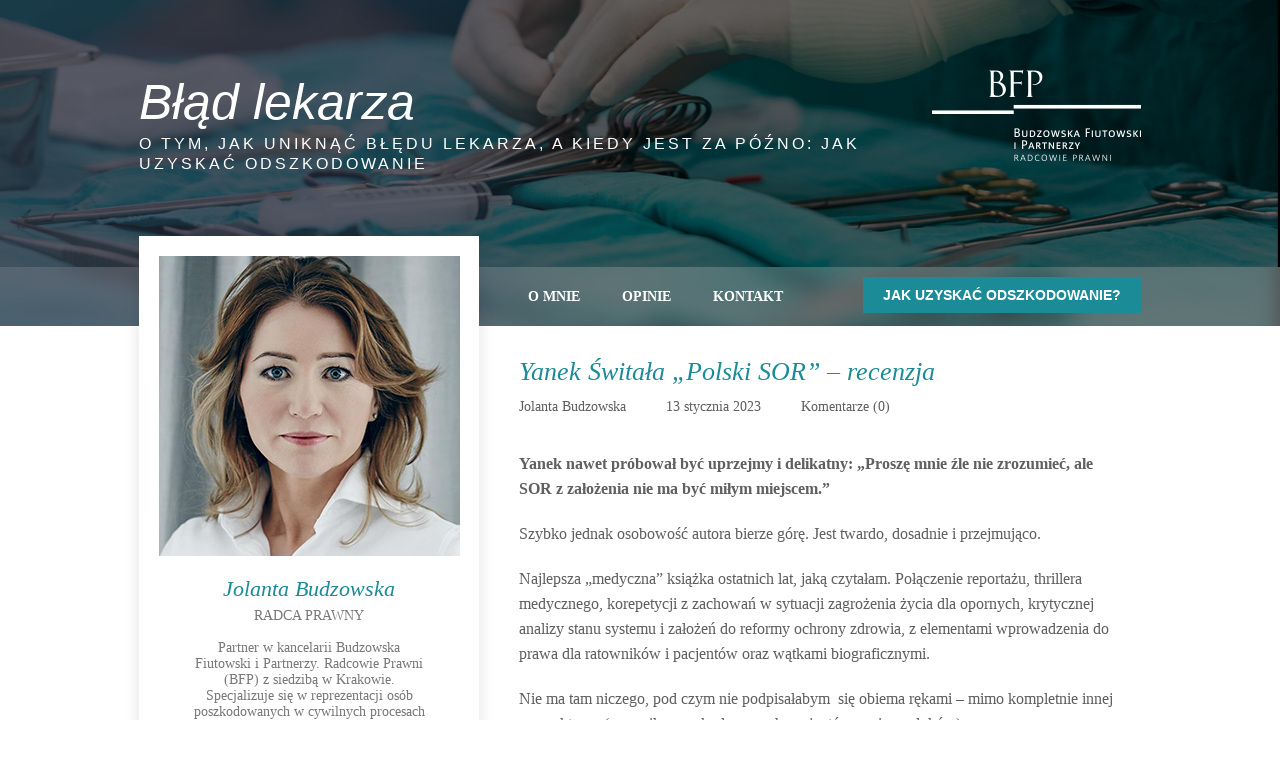

--- FILE ---
content_type: text/html; charset=UTF-8
request_url: https://pomylkalekarza.pl/yanek-switala-polski-sor-recenzja/
body_size: 29857
content:
<!DOCTYPE html><html xmlns="http://www.w3.org/1999/xhtml" lang="pl-PL"><head ><meta http-equiv="Content-Type" content="text/html; charset=UTF-8" /><title>Yanek Świtała &quot;Polski SOR&quot; - recenzja - Błąd lekarza</title><meta name="robots" content="noodp, noydir" /><meta name="description" content="Yanek nawet próbował być uprzejmy i delikatny: „Proszę mnie źle nie zrozumieć, ale SOR z założenia nie ma być miłym miejscem.” Szybko jednak osobowość autora bierze górę. Jest twardo, dosadnie i przejmująco.  Najlepsza „medyczna” książka ostatnich lat, jaką czytałam. Połączenie" /><meta name="keywords" content="błąd na SOR, jakie prawa ma pacjent na SOR, książka medyczna, odpowiedzialność ratownika medycznego, Ranek Świtała, segregacja pacjentów na SOR, thriller medyczny" /><!--[if lte IE 8]><link rel="stylesheet" href="https://pomylkalekarza.pl/wp-content/themes/thesis_185/lib/css/ie.css" type="text/css" media="screen, projection" /><![endif]--><link rel="shortcut icon" href="https://pomylkalekarza.pl/wp-content/uploads/2019/11/Flavicon-blogi-ok.png" /><link rel="canonical" href="https://pomylkalekarza.pl/yanek-switala-polski-sor-recenzja/" /><link rel="alternate" type="application/rss+xml" title="Błąd lekarza RSS Feed" href="https://pomylkalekarza.pl/feed/" /><link rel="pingback" href="https://pomylkalekarza.pl/xmlrpc.php" /><link rel="EditURI" type="application/rsd+xml" title="RSD" href="https://pomylkalekarza.pl/xmlrpc.php?rsd" /><meta name='robots' content='index, follow, max-image-preview:large, max-snippet:-1, max-video-preview:-1' /> <script id="cookieyes" type="litespeed/javascript" data-src="https://cdn-cookieyes.com/client_data/aea4d855e9e36a8c0e860006/script.js"></script> <meta name="description" content="Najlepsza „medyczna” książka ostatnich lat, jaką czytałam. Połączenie reportażu z polskiego SOR i thrillera medycznego." /><link rel="canonical" href="https://pomylkalekarza.pl/yanek-switala-polski-sor-recenzja/" /><meta property="og:locale" content="pl_PL" /><meta property="og:type" content="article" /><meta property="og:title" content="Yanek Świtała &quot;Polski SOR&quot; - recenzja - Błąd lekarza" /><meta property="og:description" content="Najlepsza „medyczna” książka ostatnich lat, jaką czytałam. Połączenie reportażu z polskiego SOR i thrillera medycznego." /><meta property="og:url" content="https://pomylkalekarza.pl/yanek-switala-polski-sor-recenzja/" /><meta property="og:site_name" content="Błąd lekarza" /><meta property="article:published_time" content="2023-01-13T08:16:07+00:00" /><meta property="og:image" content="https://pomylkalekarza.pl/wp-content/uploads/2023/01/F9E3E8F6-7B19-4690-BC34-4EFC25E82645-225x300.jpeg" /><meta name="author" content="Jolanta Budzowska" /><meta name="twitter:card" content="summary_large_image" /><meta name="twitter:creator" content="@kancelaria_bfp" /><meta name="twitter:site" content="@kancelaria_bfp" /><meta name="twitter:label1" content="Napisane przez" /><meta name="twitter:data1" content="Jolanta Budzowska" /><meta name="twitter:label2" content="Szacowany czas czytania" /><meta name="twitter:data2" content="3 minuty" /> <script type="application/ld+json" class="yoast-schema-graph">{"@context":"https://schema.org","@graph":[{"@type":"Article","@id":"https://pomylkalekarza.pl/yanek-switala-polski-sor-recenzja/#article","isPartOf":{"@id":"https://pomylkalekarza.pl/yanek-switala-polski-sor-recenzja/"},"author":{"name":"Jolanta Budzowska","@id":"https://pomylkalekarza.pl/#/schema/person/707868231fd3f826944dbb2a709c8b2a"},"headline":"Yanek Świtała &#8222;Polski SOR&#8221; &#8211; recenzja","datePublished":"2023-01-13T08:16:07+00:00","mainEntityOfPage":{"@id":"https://pomylkalekarza.pl/yanek-switala-polski-sor-recenzja/"},"wordCount":434,"commentCount":0,"publisher":{"@id":"https://pomylkalekarza.pl/#/schema/person/707868231fd3f826944dbb2a709c8b2a"},"image":{"@id":"https://pomylkalekarza.pl/yanek-switala-polski-sor-recenzja/#primaryimage"},"thumbnailUrl":"https://pomylkalekarza.pl/wp-content/uploads/2023/01/F9E3E8F6-7B19-4690-BC34-4EFC25E82645-225x300.jpeg","keywords":["błąd na SOR","jakie prawa ma pacjent na SOR","książka medyczna","odpowiedzialność ratownika medycznego","Ranek Świtała","segregacja pacjentów na SOR","thriller medyczny"],"articleSection":{"1":"Odszkodowanie za błąd lekarski","2":"SOR"},"inLanguage":"pl-PL","potentialAction":[{"@type":"CommentAction","name":"Comment","target":["https://pomylkalekarza.pl/yanek-switala-polski-sor-recenzja/#respond"]}]},{"@type":"WebPage","@id":"https://pomylkalekarza.pl/yanek-switala-polski-sor-recenzja/","url":"https://pomylkalekarza.pl/yanek-switala-polski-sor-recenzja/","name":"Yanek Świtała \"Polski SOR\" - recenzja - Błąd lekarza","isPartOf":{"@id":"https://pomylkalekarza.pl/#website"},"primaryImageOfPage":{"@id":"https://pomylkalekarza.pl/yanek-switala-polski-sor-recenzja/#primaryimage"},"image":{"@id":"https://pomylkalekarza.pl/yanek-switala-polski-sor-recenzja/#primaryimage"},"thumbnailUrl":"https://pomylkalekarza.pl/wp-content/uploads/2023/01/F9E3E8F6-7B19-4690-BC34-4EFC25E82645-225x300.jpeg","datePublished":"2023-01-13T08:16:07+00:00","description":"Najlepsza „medyczna” książka ostatnich lat, jaką czytałam. Połączenie reportażu z polskiego SOR i thrillera medycznego.","breadcrumb":{"@id":"https://pomylkalekarza.pl/yanek-switala-polski-sor-recenzja/#breadcrumb"},"inLanguage":"pl-PL","potentialAction":[{"@type":"ReadAction","target":["https://pomylkalekarza.pl/yanek-switala-polski-sor-recenzja/"]}]},{"@type":"ImageObject","inLanguage":"pl-PL","@id":"https://pomylkalekarza.pl/yanek-switala-polski-sor-recenzja/#primaryimage","url":"https://pomylkalekarza.pl/wp-content/uploads/2023/01/F9E3E8F6-7B19-4690-BC34-4EFC25E82645-225x300.jpeg","contentUrl":"https://pomylkalekarza.pl/wp-content/uploads/2023/01/F9E3E8F6-7B19-4690-BC34-4EFC25E82645-225x300.jpeg"},{"@type":"BreadcrumbList","@id":"https://pomylkalekarza.pl/yanek-switala-polski-sor-recenzja/#breadcrumb","itemListElement":[{"@type":"ListItem","position":1,"name":"Strona główna","item":"https://pomylkalekarza.pl/"},{"@type":"ListItem","position":2,"name":"Yanek Świtała &#8222;Polski SOR&#8221; &#8211; recenzja"}]},{"@type":"WebSite","@id":"https://pomylkalekarza.pl/#website","url":"https://pomylkalekarza.pl/","name":"Błąd lekarza","description":"O tym, jak uniknąć błędu lekarza, a kiedy jest za późno: jak uzyskać odszkodowanie","publisher":{"@id":"https://pomylkalekarza.pl/#/schema/person/707868231fd3f826944dbb2a709c8b2a"},"potentialAction":[{"@type":"SearchAction","target":{"@type":"EntryPoint","urlTemplate":"https://pomylkalekarza.pl/?s={search_term_string}"},"query-input":{"@type":"PropertyValueSpecification","valueRequired":true,"valueName":"search_term_string"}}],"inLanguage":"pl-PL"},{"@type":["Person","Organization"],"@id":"https://pomylkalekarza.pl/#/schema/person/707868231fd3f826944dbb2a709c8b2a","name":"Jolanta Budzowska","image":{"@type":"ImageObject","inLanguage":"pl-PL","@id":"https://pomylkalekarza.pl/#/schema/person/image/","url":"https://pomylkalekarza.pl/wp-content/uploads/2016/05/Jolanta-Budzowska-blog-o-bledach-lakarskich.jpg","contentUrl":"https://pomylkalekarza.pl/wp-content/uploads/2016/05/Jolanta-Budzowska-blog-o-bledach-lakarskich.jpg","width":1200,"height":630,"caption":"Jolanta Budzowska"},"logo":{"@id":"https://pomylkalekarza.pl/#/schema/person/image/"}}]}</script> <link rel='dns-prefetch' href='//use.fontawesome.com' /><link rel="alternate" type="application/rss+xml" title="Błąd lekarza &raquo; Yanek Świtała &#8222;Polski SOR&#8221; &#8211; recenzja Kanał z komentarzami" href="https://pomylkalekarza.pl/yanek-switala-polski-sor-recenzja/feed/" /><link rel="alternate" title="oEmbed (JSON)" type="application/json+oembed" href="https://pomylkalekarza.pl/wp-json/oembed/1.0/embed?url=https%3A%2F%2Fpomylkalekarza.pl%2Fyanek-switala-polski-sor-recenzja%2F" /><link rel="alternate" title="oEmbed (XML)" type="text/xml+oembed" href="https://pomylkalekarza.pl/wp-json/oembed/1.0/embed?url=https%3A%2F%2Fpomylkalekarza.pl%2Fyanek-switala-polski-sor-recenzja%2F&#038;format=xml" />
 <script src="//www.googletagmanager.com/gtag/js?id=G-Y6EKH1PMBW"  data-cfasync="false" data-wpfc-render="false" type="text/javascript" async></script> <script data-cfasync="false" data-wpfc-render="false" type="text/javascript">var mi_version = '9.11.1';
				var mi_track_user = true;
				var mi_no_track_reason = '';
								var MonsterInsightsDefaultLocations = {"page_location":"https:\/\/pomylkalekarza.pl\/yanek-switala-polski-sor-recenzja\/"};
								if ( typeof MonsterInsightsPrivacyGuardFilter === 'function' ) {
					var MonsterInsightsLocations = (typeof MonsterInsightsExcludeQuery === 'object') ? MonsterInsightsPrivacyGuardFilter( MonsterInsightsExcludeQuery ) : MonsterInsightsPrivacyGuardFilter( MonsterInsightsDefaultLocations );
				} else {
					var MonsterInsightsLocations = (typeof MonsterInsightsExcludeQuery === 'object') ? MonsterInsightsExcludeQuery : MonsterInsightsDefaultLocations;
				}

								var disableStrs = [
										'ga-disable-G-Y6EKH1PMBW',
									];

				/* Function to detect opted out users */
				function __gtagTrackerIsOptedOut() {
					for (var index = 0; index < disableStrs.length; index++) {
						if (document.cookie.indexOf(disableStrs[index] + '=true') > -1) {
							return true;
						}
					}

					return false;
				}

				/* Disable tracking if the opt-out cookie exists. */
				if (__gtagTrackerIsOptedOut()) {
					for (var index = 0; index < disableStrs.length; index++) {
						window[disableStrs[index]] = true;
					}
				}

				/* Opt-out function */
				function __gtagTrackerOptout() {
					for (var index = 0; index < disableStrs.length; index++) {
						document.cookie = disableStrs[index] + '=true; expires=Thu, 31 Dec 2099 23:59:59 UTC; path=/';
						window[disableStrs[index]] = true;
					}
				}

				if ('undefined' === typeof gaOptout) {
					function gaOptout() {
						__gtagTrackerOptout();
					}
				}
								window.dataLayer = window.dataLayer || [];

				window.MonsterInsightsDualTracker = {
					helpers: {},
					trackers: {},
				};
				if (mi_track_user) {
					function __gtagDataLayer() {
						dataLayer.push(arguments);
					}

					function __gtagTracker(type, name, parameters) {
						if (!parameters) {
							parameters = {};
						}

						if (parameters.send_to) {
							__gtagDataLayer.apply(null, arguments);
							return;
						}

						if (type === 'event') {
														parameters.send_to = monsterinsights_frontend.v4_id;
							var hookName = name;
							if (typeof parameters['event_category'] !== 'undefined') {
								hookName = parameters['event_category'] + ':' + name;
							}

							if (typeof MonsterInsightsDualTracker.trackers[hookName] !== 'undefined') {
								MonsterInsightsDualTracker.trackers[hookName](parameters);
							} else {
								__gtagDataLayer('event', name, parameters);
							}
							
						} else {
							__gtagDataLayer.apply(null, arguments);
						}
					}

					__gtagTracker('js', new Date());
					__gtagTracker('set', {
						'developer_id.dZGIzZG': true,
											});
					if ( MonsterInsightsLocations.page_location ) {
						__gtagTracker('set', MonsterInsightsLocations);
					}
										__gtagTracker('config', 'G-Y6EKH1PMBW', {"forceSSL":"true","link_attribution":"true"} );
										window.gtag = __gtagTracker;										(function () {
						/* https://developers.google.com/analytics/devguides/collection/analyticsjs/ */
						/* ga and __gaTracker compatibility shim. */
						var noopfn = function () {
							return null;
						};
						var newtracker = function () {
							return new Tracker();
						};
						var Tracker = function () {
							return null;
						};
						var p = Tracker.prototype;
						p.get = noopfn;
						p.set = noopfn;
						p.send = function () {
							var args = Array.prototype.slice.call(arguments);
							args.unshift('send');
							__gaTracker.apply(null, args);
						};
						var __gaTracker = function () {
							var len = arguments.length;
							if (len === 0) {
								return;
							}
							var f = arguments[len - 1];
							if (typeof f !== 'object' || f === null || typeof f.hitCallback !== 'function') {
								if ('send' === arguments[0]) {
									var hitConverted, hitObject = false, action;
									if ('event' === arguments[1]) {
										if ('undefined' !== typeof arguments[3]) {
											hitObject = {
												'eventAction': arguments[3],
												'eventCategory': arguments[2],
												'eventLabel': arguments[4],
												'value': arguments[5] ? arguments[5] : 1,
											}
										}
									}
									if ('pageview' === arguments[1]) {
										if ('undefined' !== typeof arguments[2]) {
											hitObject = {
												'eventAction': 'page_view',
												'page_path': arguments[2],
											}
										}
									}
									if (typeof arguments[2] === 'object') {
										hitObject = arguments[2];
									}
									if (typeof arguments[5] === 'object') {
										Object.assign(hitObject, arguments[5]);
									}
									if ('undefined' !== typeof arguments[1].hitType) {
										hitObject = arguments[1];
										if ('pageview' === hitObject.hitType) {
											hitObject.eventAction = 'page_view';
										}
									}
									if (hitObject) {
										action = 'timing' === arguments[1].hitType ? 'timing_complete' : hitObject.eventAction;
										hitConverted = mapArgs(hitObject);
										__gtagTracker('event', action, hitConverted);
									}
								}
								return;
							}

							function mapArgs(args) {
								var arg, hit = {};
								var gaMap = {
									'eventCategory': 'event_category',
									'eventAction': 'event_action',
									'eventLabel': 'event_label',
									'eventValue': 'event_value',
									'nonInteraction': 'non_interaction',
									'timingCategory': 'event_category',
									'timingVar': 'name',
									'timingValue': 'value',
									'timingLabel': 'event_label',
									'page': 'page_path',
									'location': 'page_location',
									'title': 'page_title',
									'referrer' : 'page_referrer',
								};
								for (arg in args) {
																		if (!(!args.hasOwnProperty(arg) || !gaMap.hasOwnProperty(arg))) {
										hit[gaMap[arg]] = args[arg];
									} else {
										hit[arg] = args[arg];
									}
								}
								return hit;
							}

							try {
								f.hitCallback();
							} catch (ex) {
							}
						};
						__gaTracker.create = newtracker;
						__gaTracker.getByName = newtracker;
						__gaTracker.getAll = function () {
							return [];
						};
						__gaTracker.remove = noopfn;
						__gaTracker.loaded = true;
						window['__gaTracker'] = __gaTracker;
					})();
									} else {
										console.log("");
					(function () {
						function __gtagTracker() {
							return null;
						}

						window['__gtagTracker'] = __gtagTracker;
						window['gtag'] = __gtagTracker;
					})();
									}</script> <style id="litespeed-ccss">@media screen,projection{body{font-size:10px}*{padding:0;margin:0}#header{border-style:double;border-color:#ddd;clear:both}.post_box{border-style:dotted;border-color:#bbb;clear:both}.top{border:none}#sidebars{border-color:#ddd}#sidebar_1{border-color:#ddd}a{text-decoration:none}input,textarea{font-size:1em;color:#444;background:#eee;border:1px solid #aaa;border-right-color:#ddd;border-bottom-color:#ddd}h1,h2{font-weight:400}h4{font-weight:700}.headline_meta{font-style:italic}.headline_meta span{font-style:normal;text-transform:uppercase;letter-spacing:1px}.headline_meta a{border-bottom:1px solid #eee}.menu{position:relative;list-style:none;z-index:50}.menu li{position:relative;float:left}.menu a{display:block}.menu,.menu a{border-style:solid}.menu a{text-transform:uppercase;letter-spacing:2px}.format_text a{text-decoration:underline}.format_text ul{list-style:square}ul.sidebar_list{list-style:none}li.widget{width:100%}#cancel-comment-reply-link{text-transform:uppercase;letter-spacing:1px;color:#fff;background:#d00;border-style:solid;border-color:#ac0000;border-top-color:#fa5a5a;border-left-color:#fa5a5a;float:right}#commentform p{margin-bottom:1em}#footer a{border-bottom:1px solid #ccc}.menu:after,#content_box:after,#sidebars:after,.format_text:after,ul.sidebar_list:after{content:".";display:block;height:0;clear:both;visibility:hidden}.full_width{width:100%;clear:both}.full_width .page{width:72.9em;margin:0 auto;padding-right:0;padding-left:0}#header_area .page{padding-top:0}#header{padding-right:1.1em;padding-left:1.1em}#content_box{width:100%}#content{width:51.2em;float:right}.post_box{margin:0 1em 0 2.2em}#sidebars{width:21.7em;border:0;float:left}.sidebar{width:100%}#sidebar_1{border:0}.sidebar ul.sidebar_list{padding-right:1.1em;padding-left:1.1em}.menu{border-width:0 0 .1em .1em}body{font-family:Georgia,"Times New Roman",Times,serif}#header{padding-top:2.2em;padding-bottom:2.2em}.post_box{padding-top:2.2em}.headline_area{margin-bottom:2.2em}.menu li{margin-bottom:-.1em}.menu a{font-size:1.1em;line-height:1.273em;padding:.636em .818em;border-width:.091em;border-left-width:0}.headline_area h1{font-size:2.2em;line-height:1.364em}.headline_meta{font-size:1em;line-height:1.8em}.format_text{font-size:1.4em;line-height:1.571em}.format_text p{margin-bottom:1.571em}.format_text ul{margin:0 0 1.571em 1.571em}#cancel-comment-reply-link{font-size:1.1em;line-height:1em;padding:.545em .727em;border-width:.182em}#commentform p{font-size:1.4em;line-height:1.571em}#commentform label{padding-left:.786em}#commentform textarea{height:12.571em;line-height:1.571em}li.widget{font-size:1.3em;line-height:1.385em;margin-bottom:2.769em}li.widget p{margin-bottom:1.385em}input,textarea{font-family:Georgia,"Times New Roman",Times,serif}.format_text input,#commentform input,#commentform textarea{padding:.214em;border-width:.071em}#commentform textarea{width:96%}#footer p{font-size:1.2em;line-height:1.667em}ul.sidebar_list{padding-top:2.2em}body{color:#111;background:#fff}.full_width>.page{background:#fff}a{color:#2361a1}h1,h2{color:#111}.headline_meta,.headline_meta a{color:#888}#footer a{color:#888}.menu,.menu a{border-color:#ddd}.menu a{color:#111;background:#efefef}#header,.post_box{border-width:0}}@media screen,projection{.menu{width:100%}#content,.sidebar{overflow:hidden}}@media screen,projection{a{text-decoration:none;outline:0}textarea{resize:none}.full_width>.page{background-color:transparent;padding:0}#commentform label{padding-left:10px}ul.menu li a{text-transform:uppercase;padding:0;margin:0;line-height:16px;letter-spacing:0}.menu a{background:0 0}.menu,.menu a{border:none}div.post div.entry-content,div.post_box div.format_text{line-height:20px;margin:0}.post_box{margin:0}.post_box{padding:0}.format_text ul{margin:0 20px 20px 40px}.format_text p{margin:0 20px 20px}.format_text p,.format_text ul{line-height:25px;color:#606060;font-family:"Open Sans";font-size:16px}#commentform p{font-size:13px;line-height:13px}.headline_area{margin:0}.headline_meta a{border:none}.headline_meta span{letter-spacing:0;text-transform:none!important}.headline_meta a{border:none}div#sidebars div.sidebar{width:inherit;height:inherit;clear:both}.sidebar ul.sidebar_list{padding:0}li.widget{margin:0}li.widget p{margin-bottom:0}div#footer a{border:none}div.social{text-align:center;height:62px;margin:20px auto}a.s_twitter,a.s_fb,a.s_instagram,a.s_link,a.s_rss{display:inline-block;background:url('/wp-content/themes/thesis_185/custom/images/spoleczcnosciowki.png') no-repeat;width:50px;height:62px;margin:0}a.s_link{background-position:-212px 0}a.s_twitter{background-position:-53px 0}a.s_fb{background-position:-4px 0}a.s_instagram{background-position:-161px 0}a.s_rss{background-position:-106px 0}.searchform div label.screen-reader-text{display:none}.searchform{margin:10px 20px}input#s{height:15px;width:calc(100% - 63px);background-color:transparent;margin:0;float:left;color:#000;border-left:1px solid #ededed;border-bottom:1px solid #ededed;border-top:1px solid #ededed;border-right:none;padding:12px 10px}input#searchsubmit{height:40px;width:40px;background:url(/wp-content/themes/thesis_185/custom/images/search.png) no-repeat center center;background-color:#35a2f2;border:none;text-indent:-999em;padding:0}*{margin:0;padding:0;border:none}html,body{height:100%;font-family:"Open Sans",sans-serif;color:#000;font-size:16px}body{background-color:#fff}div.clear{clear:both}.full_width .page{margin:0 auto;padding:0;max-width:1002px;width:100%;height:auto;background-color:transparent;box-sizing:border-box}div#header_area{background-image:url(/wp-content/themes/thesis_185/custom/images/header_area.background.png);background-repeat:repeat-x;background-position:top center;background-size:100% 326px;height:326px;z-index:100;position:relative}#header_area .icon__burger,#header_area .menu-menu-1-container{display:none}div#header{height:267px;border:0;padding:0;z-index:100}div#header_left{float:left;height:267px;width:100%;max-width:calc(100% - 209px)}span#header-h1{font-size:50px;line-height:54px;color:#fff;font-weight:400;text-transform:none;font-family:'Lora',sans-serif;font-style:italic}span#header-h1{padding:5px 0;margin:70px 0 0;display:block}span#header-h1 a{color:#fff}span#header-h2{font-size:16px;line-height:20px;text-transform:uppercase;letter-spacing:3px;color:#fff;font-family:'Open Sans',sans-serif;font-weight:400}span#header-h2{padding:0;margin:0;clear:both}div#header_right{float:left;height:267px;width:209px}a#header_logo,#header_logo-mobile{background-image:url(/wp-content/themes/thesis_185/custom/images/header.logo.png);background-repeat:no-repeat}a#header_logo{display:block;width:209px;height:91px;margin-top:70px}#header_logo-mobile{display:none}#menu-bg .menu-menu-1-container{display:block}div#header ul.menu{display:inline-block;width:auto;height:45px;float:left;border:0;padding:0}ul.menu li:first-child{display:none}ul.menu li{display:inline-block;list-style:none;margin:0;background:0 0}ul.menu li a{color:#fff;font-size:14px;line-height:18px;font-weight:600;letter-spacing:0;padding:21px 0;margin:0 21px;font-family:"Open Sans"}.menu a{background:0 0;color:#fff;text-decoration:none}.menu,.menu a{border:none}.menu-menu-1-container{float:left;margin-left:368px}.author_mobile .author-info,.author_mobile .social{display:none}.icon{display:inline-block;width:20px;height:20px}.icon__burger{display:inline-block;float:left;position:absolute;width:21px;height:21px;top:29.5px;left:25px;z-index:2}.icon__burger span{position:absolute;background-color:#fff;display:block;height:3px;width:100%;opacity:1;left:0;transform:rotate(0deg)}.icon__burger span:nth-child(1){top:0}.icon__burger span:nth-child(2){top:6px}.icon__burger span:nth-child(3){top:12px}#content_area{padding:0;margin:0 0 10px}div#content_box{margin:0;height:auto;padding:0}div#content_box{max-width:1002px;width:100%}div#content_box div#content{width:662px;height:auto}div#content div.post,div.post_box{padding:20px 0 40px;margin:0 0 20px 20px;position:relative;background-color:#fff;background-image:url(/wp-content/themes/thesis_185/custom/images/post.line.png);background-repeat:no-repeat;background-position:bottom center}div.post div.headline_area,div.post_box div.headline_area{width:inherit;clear:both}p.headline_meta{padding:5px 0 15px;margin:0 20px 20px;font-size:14px;color:#606060;line-height:18px;font-family:"Open Sans";font-style:normal}p.headline_meta a{color:#606060}span.sep{padding:0 10px;margin:0 10px}.headline_area h1.entry-title{margin:10px 20px 5px}.headline_area h1{margin:10px 20px 20px}.headline_area h1{font-size:26px;color:#1a8b97;font-weight:400;line-height:32px;display:block;font-family:"Lora";text-transform:none;font-weight:400;font-style:italic}div.post div.entry-content,div.format_text{line-height:21px}.post_box{margin:0}div#content_box div#sidebars,div#content_box div#sidebar_1{width:auto;height:auto;padding:0}div#content_box div#sidebars{height:auto}div#content_box div#sidebar_1{float:left;width:100%;max-width:340px;height:auto;padding:0;margin-top:-90px;z-index:101;position:relative;background-color:#fff;-webkit-box-shadow:0 0 15px 1px rgba(0,0,0,.1);box-shadow:0 0 15px 1px rgba(0,0,0,.1)}img.author{width:301px;height:300px;background:url(/wp-content/themes/thesis_185/custom/images/sidebar.author.png) no-repeat;margin:20px auto 0 auto;padding:0;display:block}div.author-info{font-size:14px;width:238px;margin:0 auto 10px;line-height:14px;color:#505050;font-family:"Open Sans"}div.author-info h4,div.author-info p,div.author-info strong{color:#1b1b1b;font-weight:400;margin:0 auto 10px;width:238px;display:block;text-align:center}div.author-info h4{font-size:22px;line-height:26px;font-family:"Lora";font-style:italic;color:#1a8b97;margin:20px 0 5px;text-transform:none}div.author-info strong{font-size:14px;line-height:18px;font-family:"Open Sans";color:#79797b;text-transform:uppercase}div.author-info p{font-size:14px;line-height:16px;width:238px;margin:15px auto;font-family:"Open Sans";color:#79797b;text-align:center}div.author-info a{color:#2e64b6;text-decoration:none;font-size:14px}div#sidebar_1 ul{width:100%}div.sidebar ul{width:340px;height:auto}.sidebar ul.sidebar_list{padding:0}div.sidebar ul li.widget{font-size:14px;color:#606060;line-height:18px;font-family:"Open Sans"}div.sidebar ul li.widget{background-color:#fff;margin-bottom:0;padding:0 0 20px;background-image:url(/wp-content/themes/thesis_185/custom/images/sidebar.line.png);background-repeat:no-repeat;background-position:bottom center}div.sidebar ul li.widget p{margin-bottom:5px}div#footer a{color:#fff;text-decoration:underline}#commentform input,#commentform textarea{background-color:#fff;border:1px solid #d5d5d5;box-shadow:inset 1px 1px 1px 0px #e1e1e1;-webkit-box-shadow:inset 1px 1px 1px 0px #e1e1e1;padding:7px!important}.spu-box{border-bottom:5px solid #1a8b97;padding:50px!important;border-radius:0!important;background-color:#fff!important;max-width:700px!important}.spu-container{padding:0!important;width:100%!important}.weblex-newsletter{margin:0 0 40px!important}.weblex-newsletter p:empty:before{content:none}.weblex-newsletter img{width:200px;height:auto;margin:0;display:block;float:left}.weblex-newsletter-text{margin:0 0 0 30px;float:left;width:calc(100% - 230px)}.weblex-newsletter-text h2{text-align:center;font-family:"Texturina";margin:0 auto 30px;font-size:32px;line-height:38px}.weblex-newsletter-text p{text-align:center;font-size:16px;line-height:24px;color:#000}.weblex-newsletter-info{border-top:1px solid #dbd9d9;margin:30px 0 0;padding:7px 0 0}.jetpack_subscription_widget .widgettitle,#subscribe-text{display:none}.jetpack_subscription_widget{margin:20px auto}.jetpack_subscription_widget #subscribe-email input{padding:16px 10px!important;height:auto!important;margin:0 auto 10px auto!important;width:100%!important;max-width:385px;background-color:#fff;border:1px solid #d5d5d5;box-shadow:inset 1px 1px 1px 0px #e1e1e1;-webkit-box-shadow:inset 1px 1px 1px 0px #e1e1e1;float:left!important;display:block!important}.jetpack_subscription_widget #subscribe-submit button{padding:13px 10px!important;height:auto!important;margin:0 auto!important;width:100%!important;max-width:198px;color:#fff;border:none;text-indent:0!important;background-image:none!important;background-color:#1a8b97;float:left!important;display:block!important;font-weight:600;text-transform:uppercase;font-family:"Texturina";font-size:16px;border-radius:0}.small-font,.small-font a{color:#000!important}.small-font{font-size:12px!important;text-align:justify;line-height:20px!important}#button,.mobile-button{display:block;color:#fff;font-size:14px;padding:10px 20px;font-weight:600;text-transform:uppercase;background:#1a8b97}#button{float:right;margin:10px 0}.mobile-button{margin:10px auto 20px auto;display:none}#mobile-search{display:none}@media only screen and (max-width:790px){body{background-image:none!important}#content_area{margin-top:-50px!important}.full_width .page{padding:0 5px!important}div#header_area{height:auto;background-image:url(/wp-content/themes/thesis_185/custom/images/header_area.mobile.background.jpg)!important;background-repeat:no-repeat;background-position:center top;background-size:100% 409px}#header_area>.page{text-align:center;position:relative}#header_logo-mobile{display:block;width:auto;height:60px;margin:0 auto;background-position:center center;background-size:auto 60px}div#header{height:auto!important;padding:50px 0 0}div#header_left{width:100%;height:265px;max-width:100%}span#header-h1{margin:40px auto 0 auto!important}#header_right{display:none}#menu-bg{display:none}ul.menu li:first-child{display:block}ul.menu li:first-child a{margin:0 25px}.author_mobile{padding:0 0 10px}.author_mobile .author-info{display:block}.author_mobile div.author{position:relative!important;bottom:0!important;left:0!important;top:10px;margin:0 auto 30px auto!important;width:145px!important;height:145px!important;background-size:145px auto!important}.mobile-button{display:block}#mobile-search{display:block}#header_area .icon__burger{display:inline-block;z-index:4}.menu-menu-1-container{position:absolute;top:0;left:0;padding:0;display:none;margin:0;padding:0!important;background-color:#56686c;height:100%;width:100%}.menu-menu-1-container ul.menu{text-align:center;width:250px;margin:60px auto 0 auto;background-color:transparent}.menu-menu-1-container ul.menu>li.menu-item{display:block;width:100%;padding:22px 0;color:#fff}.menu-menu-1-container ul.menu>li.menu-item:last-child{border-bottom-width:0}.menu-menu-1-container ul.menu>li.menu-item a{color:inherit;background-position:top center}span.sep-second{display:block}.weblex-newsletter img{float:none;margin:0 auto}.weblex-newsletter-text{margin:0;float:none;width:100%}.weblex-newsletter-text h2{margin:30px auto 30px}.jetpack_subscription_widget #subscribe-submit button{max-width:385px}#sidebars img.author,#sidebars .author-info{display:none}div.sidebar ul li.widget div{width:auto!important}}@media only screen and (max-width:1071px){input,textarea{border-radius:0}.full_width .page{padding:0 25px}#content_box{margin-top:40px!important}div#content_box div#content{width:100%!important}.menu-menu-1-container{padding-left:156px;margin-left:0}.author_mobile div.author,.sidebar img.author{margin:25px auto;width:131px;height:131px;background-position:50% 0;background-size:131px auto;z-index:2;background-image:url(/wp-content/themes/thesis_185/custom/images/sidebar.author.png);background-repeat:no-repeat;-webkit-box-shadow:0 0 10px 1px rgba(0,0,0,.1);box-shadow:0 0 10px 1px rgba(0,0,0,.1);-webkit-border-radius:131px;border-radius:131px;border:4px solid #fff}.author_mobile div.author{margin:0 auto;position:absolute;bottom:-40px;left:25px}div#content div.post,div.post_box{margin:0 0 20px}#sidebars{max-width:100%!important;margin-top:0}div#content_box div#sidebars{width:100%}div#content_box div#sidebar_1{float:none;margin:0 auto;max-width:100%}div.sidebar ul li.widget:first-child{overflow:auto}div.sidebar div.author-info p{width:100%!important}}}.wp-block-button__link{box-sizing:border-box;display:inline-block;text-align:center;word-break:break-word}ul{box-sizing:border-box}:root{--wp--preset--font-size--normal:16px;--wp--preset--font-size--huge:42px}.screen-reader-text{clip:rect(1px,1px,1px,1px);word-wrap:normal!important;border:0;-webkit-clip-path:inset(50%);clip-path:inset(50%);height:1px;margin:-1px;overflow:hidden;padding:0;position:absolute;width:1px}.wp-block-button__link{color:#fff;background-color:#32373c;border-radius:9999px;box-shadow:none;text-decoration:none;padding:calc(.667em + 2px) calc(1.333em + 2px);font-size:1.125em}body{--wp--preset--color--black:#000;--wp--preset--color--cyan-bluish-gray:#abb8c3;--wp--preset--color--white:#fff;--wp--preset--color--pale-pink:#f78da7;--wp--preset--color--vivid-red:#cf2e2e;--wp--preset--color--luminous-vivid-orange:#ff6900;--wp--preset--color--luminous-vivid-amber:#fcb900;--wp--preset--color--light-green-cyan:#7bdcb5;--wp--preset--color--vivid-green-cyan:#00d084;--wp--preset--color--pale-cyan-blue:#8ed1fc;--wp--preset--color--vivid-cyan-blue:#0693e3;--wp--preset--color--vivid-purple:#9b51e0;--wp--preset--gradient--vivid-cyan-blue-to-vivid-purple:linear-gradient(135deg,rgba(6,147,227,1) 0%,#9b51e0 100%);--wp--preset--gradient--light-green-cyan-to-vivid-green-cyan:linear-gradient(135deg,#7adcb4 0%,#00d082 100%);--wp--preset--gradient--luminous-vivid-amber-to-luminous-vivid-orange:linear-gradient(135deg,rgba(252,185,0,1) 0%,rgba(255,105,0,1) 100%);--wp--preset--gradient--luminous-vivid-orange-to-vivid-red:linear-gradient(135deg,rgba(255,105,0,1) 0%,#cf2e2e 100%);--wp--preset--gradient--very-light-gray-to-cyan-bluish-gray:linear-gradient(135deg,#eee 0%,#a9b8c3 100%);--wp--preset--gradient--cool-to-warm-spectrum:linear-gradient(135deg,#4aeadc 0%,#9778d1 20%,#cf2aba 40%,#ee2c82 60%,#fb6962 80%,#fef84c 100%);--wp--preset--gradient--blush-light-purple:linear-gradient(135deg,#ffceec 0%,#9896f0 100%);--wp--preset--gradient--blush-bordeaux:linear-gradient(135deg,#fecda5 0%,#fe2d2d 50%,#6b003e 100%);--wp--preset--gradient--luminous-dusk:linear-gradient(135deg,#ffcb70 0%,#c751c0 50%,#4158d0 100%);--wp--preset--gradient--pale-ocean:linear-gradient(135deg,#fff5cb 0%,#b6e3d4 50%,#33a7b5 100%);--wp--preset--gradient--electric-grass:linear-gradient(135deg,#caf880 0%,#71ce7e 100%);--wp--preset--gradient--midnight:linear-gradient(135deg,#020381 0%,#2874fc 100%);--wp--preset--duotone--dark-grayscale:url('#wp-duotone-dark-grayscale');--wp--preset--duotone--grayscale:url('#wp-duotone-grayscale');--wp--preset--duotone--purple-yellow:url('#wp-duotone-purple-yellow');--wp--preset--duotone--blue-red:url('#wp-duotone-blue-red');--wp--preset--duotone--midnight:url('#wp-duotone-midnight');--wp--preset--duotone--magenta-yellow:url('#wp-duotone-magenta-yellow');--wp--preset--duotone--purple-green:url('#wp-duotone-purple-green');--wp--preset--duotone--blue-orange:url('#wp-duotone-blue-orange');--wp--preset--font-size--small:13px;--wp--preset--font-size--medium:20px;--wp--preset--font-size--large:36px;--wp--preset--font-size--x-large:42px;--wp--preset--spacing--20:.44rem;--wp--preset--spacing--30:.67rem;--wp--preset--spacing--40:1rem;--wp--preset--spacing--50:1.5rem;--wp--preset--spacing--60:2.25rem;--wp--preset--spacing--70:3.38rem;--wp--preset--spacing--80:5.06rem;--wp--preset--shadow--natural:6px 6px 9px rgba(0,0,0,.2);--wp--preset--shadow--deep:12px 12px 50px rgba(0,0,0,.4);--wp--preset--shadow--sharp:6px 6px 0px rgba(0,0,0,.2);--wp--preset--shadow--outlined:6px 6px 0px -3px rgba(255,255,255,1),6px 6px rgba(0,0,0,1);--wp--preset--shadow--crisp:6px 6px 0px rgba(0,0,0,1)}.wpcf7 form .wpcf7-response-output{margin:2em .5em 1em;padding:.2em 1em;border:2px solid #00a0d2}.wpcf7 form.init .wpcf7-response-output{display:none}#cookie-law-info-bar{font-size:15px;margin:0 auto;padding:12px 10px;position:absolute;text-align:center;box-sizing:border-box;width:100%;z-index:9999;display:none;left:0;font-weight:300;box-shadow:0 -1px 10px 0 rgba(172,171,171,.3)}#cookie-law-info-bar span{vertical-align:middle}.cli-plugin-button,.cli-plugin-button:visited{display:inline-block;padding:9px 12px;color:#fff;text-decoration:none;position:relative;margin-left:5px;text-decoration:none}.cli-plugin-main-link{margin-left:0;font-weight:550;text-decoration:underline}.cli-plugin-button,.cli-plugin-button:visited,.medium.cli-plugin-button,.medium.cli-plugin-button:visited{font-size:13px;font-weight:400;line-height:1}.cli-plugin-button{margin-top:5px}.cli-bar-popup{-moz-background-clip:padding;-webkit-background-clip:padding;background-clip:padding-box;-webkit-border-radius:30px;-moz-border-radius:30px;border-radius:30px;padding:20px}.cli-container-fluid{padding-right:15px;padding-left:15px;margin-right:auto;margin-left:auto}.cli-row{display:-ms-flexbox;display:flex;-ms-flex-wrap:wrap;flex-wrap:wrap;margin-right:-15px;margin-left:-15px}.cli-align-items-stretch{-ms-flex-align:stretch!important;align-items:stretch!important}.cli-px-0{padding-left:0;padding-right:0}.cli-btn{font-size:14px;display:inline-block;font-weight:400;text-align:center;white-space:nowrap;vertical-align:middle;border:1px solid transparent;padding:.5rem 1.25rem;line-height:1;border-radius:.25rem}.cli-modal-backdrop{position:fixed;top:0;right:0;bottom:0;left:0;z-index:1040;background-color:#000;display:none}.cli-modal-backdrop.cli-fade{opacity:0}.cli-modal a{text-decoration:none}.cli-modal .cli-modal-dialog{position:relative;width:auto;margin:.5rem;font-family:-apple-system,BlinkMacSystemFont,"Segoe UI",Roboto,"Helvetica Neue",Arial,sans-serif,"Apple Color Emoji","Segoe UI Emoji","Segoe UI Symbol";font-size:1rem;font-weight:400;line-height:1.5;color:#212529;text-align:left;display:-ms-flexbox;display:flex;-ms-flex-align:center;align-items:center;min-height:calc(100% - (.5rem*2))}@media (min-width:576px){.cli-modal .cli-modal-dialog{max-width:500px;margin:1.75rem auto;min-height:calc(100% - (1.75rem*2))}}@media (min-width:992px){.cli-modal .cli-modal-dialog{max-width:900px}}.cli-modal-content{position:relative;display:-ms-flexbox;display:flex;-ms-flex-direction:column;flex-direction:column;width:100%;background-color:#fff;background-clip:padding-box;border-radius:.3rem;outline:0}.cli-modal .cli-modal-close{position:absolute;right:10px;top:10px;z-index:1;padding:0;background-color:transparent!important;border:0;-webkit-appearance:none;font-size:1.5rem;font-weight:700;line-height:1;color:#000;text-shadow:0 1px 0 #fff}.cli-switch{display:inline-block;position:relative;min-height:1px;padding-left:70px;font-size:14px}.cli-switch input[type=checkbox]{display:none}.cli-switch .cli-slider{background-color:#e3e1e8;height:24px;width:50px;bottom:0;left:0;position:absolute;right:0;top:0}.cli-switch .cli-slider:before{background-color:#fff;bottom:2px;content:"";height:20px;left:2px;position:absolute;width:20px}.cli-switch input:checked+.cli-slider{background-color:#00acad}.cli-switch input:checked+.cli-slider:before{transform:translateX(26px)}.cli-switch .cli-slider{border-radius:34px}.cli-switch .cli-slider:before{border-radius:50%}.cli-tab-content{background:#fff}.cli-tab-content{width:100%;padding:30px}@media (max-width:767px){.cli-tab-content{padding:30px 10px}}.cli-container-fluid{padding-right:15px;padding-left:15px;margin-right:auto;margin-left:auto}.cli-row{display:-ms-flexbox;display:flex;-ms-flex-wrap:wrap;flex-wrap:wrap;margin-right:-15px;margin-left:-15px}.cli-align-items-stretch{-ms-flex-align:stretch!important;align-items:stretch!important}.cli-px-0{padding-left:0;padding-right:0}.cli-btn{font-size:14px;display:inline-block;font-weight:400;text-align:center;white-space:nowrap;vertical-align:middle;border:1px solid transparent;padding:.5rem 1.25rem;line-height:1;border-radius:.25rem}.cli-modal-backdrop{position:fixed;top:0;right:0;bottom:0;left:0;z-index:1040;background-color:#000;-webkit-transform:scale(0);transform:scale(0)}.cli-modal-backdrop.cli-fade{opacity:0}.cli-modal{position:fixed;top:0;right:0;bottom:0;left:0;z-index:99999;transform:scale(0);overflow:hidden;outline:0;display:none}.cli-modal a{text-decoration:none}.cli-modal .cli-modal-dialog{position:relative;width:auto;margin:.5rem;font-family:inherit;font-size:1rem;font-weight:400;line-height:1.5;color:#212529;text-align:left;display:-ms-flexbox;display:flex;-ms-flex-align:center;align-items:center;min-height:calc(100% - (.5rem*2))}@media (min-width:576px){.cli-modal .cli-modal-dialog{max-width:500px;margin:1.75rem auto;min-height:calc(100% - (1.75rem*2))}}.cli-modal-content{position:relative;display:-ms-flexbox;display:flex;-ms-flex-direction:column;flex-direction:column;width:100%;background-color:#fff;background-clip:padding-box;border-radius:.2rem;box-sizing:border-box;outline:0}.cli-switch{display:inline-block;position:relative;min-height:1px;padding-left:38px;font-size:14px}.cli-switch input[type=checkbox]{display:none}.cli-switch .cli-slider{background-color:#e3e1e8;height:20px;width:38px;bottom:0;left:0;position:absolute;right:0;top:0}.cli-switch .cli-slider:before{background-color:#fff;bottom:2px;content:"";height:15px;left:3px;position:absolute;width:15px}.cli-switch input:checked+.cli-slider{background-color:#61a229}.cli-switch input:checked+.cli-slider:before{transform:translateX(18px)}.cli-switch .cli-slider{border-radius:34px;font-size:0}.cli-switch .cli-slider:before{border-radius:50%}.cli-tab-content{background:#fff}.cli-tab-content{width:100%;padding:5px 30px 5px 5px;box-sizing:border-box}@media (max-width:767px){.cli-tab-content{padding:30px 10px}}.cli-tab-footer .cli-btn{background-color:#00acad;padding:10px 15px;text-decoration:none}.cli-tab-footer .wt-cli-privacy-accept-btn{background-color:#61a229;color:#fff;border-radius:0}.cli-tab-footer{width:100%;text-align:right;padding:20px 0}.cli-col-12{width:100%}.cli-tab-header{display:flex;justify-content:space-between}.cli-tab-header a:before{width:10px;height:2px;left:0;top:calc(50% - 1px)}.cli-tab-header a:after{width:2px;height:10px;left:4px;top:calc(50% - 5px);-webkit-transform:none;transform:none}.cli-tab-header a:before{width:7px;height:7px;border-right:1px solid #4a6e78;border-bottom:1px solid #4a6e78;content:" ";transform:rotate(-45deg);margin-right:10px}.cli-tab-header a.cli-nav-link{position:relative;display:flex;align-items:center;font-size:14px;color:#000;text-transform:capitalize}.cli-tab-header{border-radius:5px;padding:12px 15px;background-color:#f2f2f2}.cli-modal .cli-modal-close{position:absolute;right:0;top:0;z-index:1;-webkit-appearance:none;width:40px;height:40px;padding:0;border-radius:50%;padding:10px;background:0 0;border:none;min-width:40px}.cli-tab-container h4{font-family:inherit;font-size:16px;margin-bottom:15px;margin:10px 0}#cliSettingsPopup .cli-tab-section-container{padding-top:12px}.cli-privacy-content-text{font-size:14px;line-height:1.4;margin-top:0;padding:0;color:#000}.cli-tab-content{display:none}.cli-tab-section .cli-tab-content{padding:10px 20px 5px}.cli-tab-section{margin-top:5px}@media (min-width:992px){.cli-modal .cli-modal-dialog{max-width:645px}}.cli-switch .cli-slider:after{content:attr(data-cli-disable);position:absolute;right:50px;color:#000;font-size:12px;text-align:right;min-width:80px}.cli-switch input:checked+.cli-slider:after{content:attr(data-cli-enable)}.cli-privacy-overview:not(.cli-collapsed) .cli-privacy-content{max-height:60px;overflow:hidden}a.cli-privacy-readmore{font-size:12px;margin-top:12px;display:inline-block;padding-bottom:0;color:#000;text-decoration:underline}.cli-modal-footer{position:relative}a.cli-privacy-readmore:before{content:attr(data-readmore-text)}.cli-modal-close svg{fill:#000}span.cli-necessary-caption{color:#000;font-size:12px}.cli-tab-container .cli-row{max-height:500px;overflow-y:auto}.wt-cli-sr-only{display:none;font-size:16px}.wt-cli-necessary-checkbox{display:none!important}.wt-cli-privacy-overview-actions{padding-bottom:0}.wt-cli-cookie-description{font-size:14px;line-height:1.4;margin-top:0;padding:0;color:#000}.spu-box,.spu-box *{box-sizing:border-box}.wppopups-whole{position:relative;width:100%;left:0;top:0;z-index:999998;display:flex;align-items:center;justify-content:center}.spu-bg{position:fixed;width:100%;height:100%;top:0;left:0;display:none;z-index:99999}.spu-box:before,.spu-box:after{content:"";display:table}.spu-box:after{clear:both}.spu-box{zoom:1}.spu-box{position:fixed;z-index:999999;width:100%;max-height:100vh}.spu-box img{max-width:100%;height:auto}.spu-close{position:absolute;padding:0;background:0 0;border:0;-webkit-appearance:none;line-height:.5;text-decoration:none}html .spu-box a.spu-close{text-decoration:none}.spu-close-top_right{right:8px;top:5px}span.spu-timer{position:absolute;bottom:0;left:0;font-size:12px;position:absolute;width:100%;text-align:right;padding:0 10px}@media all and (max-width:568px){.spu-box{max-width:90vw!important}}:root{--swiper-theme-color:#007aff}:root{--swiper-navigation-size:44px}:root{--jp-carousel-primary-color:#fff;--jp-carousel-primary-subtle-color:#999;--jp-carousel-bg-color:#000;--jp-carousel-bg-faded-color:#222;--jp-carousel-border-color:#3a3a3a}:root{--jetpack--contact-form--border:1px solid #8c8f94;--jetpack--contact-form--border-color:#8c8f94;--jetpack--contact-form--border-size:1px;--jetpack--contact-form--border-style:solid;--jetpack--contact-form--border-radius:0px;--jetpack--contact-form--input-padding:16px;--jetpack--contact-form--font-size:16px}#subscribe-email input{width:95%}.screen-reader-text{clip:rect(1px,1px,1px,1px);word-wrap:normal!important;border:0;-webkit-clip-path:inset(50%);clip-path:inset(50%);height:1px;margin:-1px;overflow:hidden;padding:0;position:absolute!important;width:1px}#spu-bg-1629{background-color:rgba(0,0,0,.5)}#spu-1629 .spu-close{font-size:30px;color:#666;text-shadow:0 1px 0#fff}#spu-1629{background-color:rgba(255,255,255,1);max-width:1000px;border-radius:0;height:auto;box-shadow:0px 0px 10px 1px #666}#spu-1629 .spu-container{padding:25px;height:calc(100% - 28px)}</style><link rel="preload" data-asynced="1" data-optimized="2" as="style" onload="this.onload=null;this.rel='stylesheet'" href="https://pomylkalekarza.pl/wp-content/litespeed/ucss/0279b7c04fdbc44e561191486b684579.css?ver=227f5" /><script type="litespeed/javascript">!function(a){"use strict";var b=function(b,c,d){function e(a){return h.body?a():void setTimeout(function(){e(a)})}function f(){i.addEventListener&&i.removeEventListener("load",f),i.media=d||"all"}var g,h=a.document,i=h.createElement("link");if(c)g=c;else{var j=(h.body||h.getElementsByTagName("head")[0]).childNodes;g=j[j.length-1]}var k=h.styleSheets;i.rel="stylesheet",i.href=b,i.media="only x",e(function(){g.parentNode.insertBefore(i,c?g:g.nextSibling)});var l=function(a){for(var b=i.href,c=k.length;c--;)if(k[c].href===b)return a();setTimeout(function(){l(a)})};return i.addEventListener&&i.addEventListener("load",f),i.onloadcssdefined=l,l(f),i};"undefined"!=typeof exports?exports.loadCSS=b:a.loadCSS=b}("undefined"!=typeof global?global:this);!function(a){if(a.loadCSS){var b=loadCSS.relpreload={};if(b.support=function(){try{return a.document.createElement("link").relList.supports("preload")}catch(b){return!1}},b.poly=function(){for(var b=a.document.getElementsByTagName("link"),c=0;c<b.length;c++){var d=b[c];"preload"===d.rel&&"style"===d.getAttribute("as")&&(a.loadCSS(d.href,d,d.getAttribute("media")),d.rel=null)}},!b.support()){b.poly();var c=a.setInterval(b.poly,300);a.addEventListener&&a.addEventListener("load",function(){b.poly(),a.clearInterval(c)}),a.attachEvent&&a.attachEvent("onload",function(){a.clearInterval(c)})}}}(this);</script> <script type="litespeed/javascript" data-src="https://pomylkalekarza.pl/wp-content/plugins/google-analytics-for-wordpress/assets/js/frontend-gtag.min.js?ver=9.11.1" id="monsterinsights-frontend-script-js" data-wp-strategy="async"></script> <script data-cfasync="false" data-wpfc-render="false" type="text/javascript" id='monsterinsights-frontend-script-js-extra'>/*  */
var monsterinsights_frontend = {"js_events_tracking":"true","download_extensions":"doc,pdf,ppt,zip,xls,docx,pptx,xlsx","inbound_paths":"[{\"path\":\"\\\/go\\\/\",\"label\":\"affiliate\"},{\"path\":\"\\\/recommend\\\/\",\"label\":\"affiliate\"}]","home_url":"https:\/\/pomylkalekarza.pl","hash_tracking":"false","v4_id":"G-Y6EKH1PMBW"};/*  */</script> <script type="litespeed/javascript" data-src="https://pomylkalekarza.pl/wp-includes/js/jquery/jquery.min.js?ver=3.7.1" id="jquery-core-js"></script> <link rel="https://api.w.org/" href="https://pomylkalekarza.pl/wp-json/" /><link rel="alternate" title="JSON" type="application/json" href="https://pomylkalekarza.pl/wp-json/wp/v2/posts/2628" /><meta name="ti-site-data" content="[base64]" /> <script type="litespeed/javascript" data-src="https://www.googletagmanager.com/gtag/js?id=G-KM1CG9D62Q"></script> <script type="litespeed/javascript">window.dataLayer=window.dataLayer||[];function gtag(){dataLayer.push(arguments)}
gtag('js',new Date());gtag('config','G-HZ5M53ERR4')</script><meta name='viewport' content='width=device-width, initial-scale=1.0'></head><body class="custom"><div id="header_area" class="full_width"><div class="page"><div id="header"><div id="header_left">
<a href="http://bf.com.pl" id="header_logo-mobile" target="_blank"></a>
<span id="header-h1"><a href="https://pomylkalekarza.pl">Błąd lekarza</a></span>
<span id="header-h2">O tym, jak uniknąć błędu lekarza, a kiedy jest za późno: jak uzyskać odszkodowanie</span></div><div id="header_right">
<a href="http://bf.com.pl" id="header_logo" target="_blank"></a></div><div class="clear"></div><div id="menu-bg"><div class="menu-menu-1-container"><ul id="menu-menu-1" class="menu"><li id="menu-item-1275" class="menu-item menu-item-type-custom menu-item-object-custom menu-item-home menu-item-1275"><a href="https://pomylkalekarza.pl/">Strona główna</a></li><li id="menu-item-18" class="menu-item menu-item-type-post_type menu-item-object-page menu-item-18"><a href="https://pomylkalekarza.pl/o-mnie/">O mnie</a></li><li id="menu-item-2125" class="menu-item menu-item-type-post_type menu-item-object-page menu-item-2125"><a href="https://pomylkalekarza.pl/opinie/">Opinie</a></li><li id="menu-item-16" class="menu-item menu-item-type-post_type menu-item-object-page menu-item-16"><a href="https://pomylkalekarza.pl/kontakt/">Kontakt</a></li></ul></div>
<a href="https://pomylkalekarza.pl/jak-dostac-odszkodowanie-za-blad-medyczny/" id="button">Jak uzyskać odszkodowanie?</a></div><div class="clear"></div></div>
<a href="javascript:void(0)" class="icon icon__burger" id="menu-burger-icon">
<span></span>
<span></span>
<span></span>
</a><div class="menu-menu-1-container"><ul id="menu-menu-2" class="menu"><li class="menu-item menu-item-type-custom menu-item-object-custom menu-item-home menu-item-1275"><a href="https://pomylkalekarza.pl/">Strona główna</a></li><li class="menu-item menu-item-type-post_type menu-item-object-page menu-item-18"><a href="https://pomylkalekarza.pl/o-mnie/">O mnie</a></li><li class="menu-item menu-item-type-post_type menu-item-object-page menu-item-2125"><a href="https://pomylkalekarza.pl/opinie/">Opinie</a></li><li class="menu-item menu-item-type-post_type menu-item-object-page menu-item-16"><a href="https://pomylkalekarza.pl/kontakt/">Kontakt</a></li></ul></div><div class="clear"></div><div class="author_mobile"><div class="author"></div><div class="author-info"><h4>Jolanta Budzowska</h4>
<strong>radca prawny</strong><p>Partner w kancelarii Budzowska Fiutowski i Partnerzy. Radcowie Prawni (BFP) z siedzibą w Krakowie. Specjalizuje się w reprezentacji osób poszkodowanych w cywilnych procesach sądowych w sprawach związanych ze szkodą na osobie, w tym w szczególności z tytułu błędów medycznych oraz z tytułu naruszenia dóbr osobistych. <br /><a href="https://pomylkalekarza.pl/o-mnie/">[Więcej &gt;&gt;&gt;] </a></p></div><div class="social">
<a href="http://twitter.com/kancelaria_bfp" target="_blank" class="s_twitter"></a>
<a href="https://www.instagram.com/" target="_blank" class="s_instagram"></a>
<a href="https://pomylkalekarza.pl/feed/" target="_blank" class="s_rss"></a>
<a href="http://www.linkedin.com/company/legal-office-budzowska-fiutowski-&-partners.-legal-counsellors" target="_blank" class="s_link"></a>
<a href="https://www.facebook.com/Kancelaria-Prawna-Budzowska-Fiutowski-i-Partnerzy-Radcowie-Prawni-107253745960395/" target="_blank" class="s_fb"></a></div><div class="clear"></div>
<a href="https://pomylkalekarza.pl/jak-dostac-odszkodowanie-za-blad-medyczny/" class="mobile-button">Jak uzyskać odszkodowanie?</a><div id='mobile-search'><form role="search" method="get" id="searchform" class="searchform" action="https://pomylkalekarza.pl/"><div>
<label class="screen-reader-text" for="s">Szukaj:</label>
<input type="text" value="" name="s" id="s" />
<input type="submit" id="searchsubmit" value="Szukaj" /></div></form></div><div class="clear"></div></div><div class="clear"></div></div></div><div id="content_area" class="full_width"><div class="page"><div id="content_box"><div id="content" class="hfeed"><div class="post_box top post-2628 post type-post status-publish format-standard hentry category-bez-kategorii category-odszkodowanie-za-blad-lekarski category-sor tag-blad-na-sor tag-jakie-prawa-ma-pacjent-na-sor tag-ksiazka-medyczna tag-odpowiedzialnosc-ratownika-medycznego tag-ranek-switala tag-segregacja-pacjentow-na-sor tag-thriller-medyczny" id="post-2628"><div class="headline_area"><h1 class="entry-title">Yanek Świtała &#8222;Polski SOR&#8221; &#8211; recenzja</h1><p class="headline_meta">
Jolanta Budzowska<span class="sep"></span>13 stycznia 2023<span class="sep sep-second"></span><a href="https://pomylkalekarza.pl/yanek-switala-polski-sor-recenzja/#comments" rel="nofollow">Komentarze (0)</a></p><div class="clear"></div></div><div class="format_text entry-content"><p><strong>Yanek nawet próbował być uprzejmy i delikatny: „Proszę mnie źle nie zrozumieć, ale SOR z założenia nie ma być miłym miejscem.”</strong></p><p>Szybko jednak osobowość autora bierze górę. Jest twardo, dosadnie i przejmująco.<span class="Apple-converted-space"> </span></p><p>Najlepsza „medyczna” książka ostatnich lat, jaką czytałam. Połączenie reportażu, thrillera medycznego, korepetycji z zachowań w sytuacji zagrożenia życia dla opornych, krytycznej analizy stanu systemu i założeń do reformy ochrony zdrowia, z elementami wprowadzenia do prawa dla ratowników i pacjentów oraz wątkami biograficznymi.<span class="Apple-converted-space"> </span></p><p>Nie ma tam niczego, pod czym nie podpisałabym<span class="Apple-converted-space">  </span>się obiema rękami &#8211; mimo kompletnie innej perspektywy (prawnika poszkodowanych pacjentów, a nie medyków).<span class="Apple-converted-space"> </span></p><p>Z tej książki dowiesz się:<span class="Apple-converted-space"> </span></p><ul><li>kto jest (lub może być) w zespole ratownictwa medycznego</li><li>jakie leki może, jakie powinien, a jakie podaje ratownik<span class="Apple-converted-space"> </span></li><li>jak działa dyspozytornia medyczna</li><li>Do jakiego wezwania karetka (nie) jedzie na bombach?</li><li>jak (nie) są wyposażone karetki<span class="Apple-converted-space"> </span></li><li>czy SOR przyciąga ćmy?<span class="Apple-converted-space"> </span></li><li>co Manchester ma wspólnego z polskim SOR?<span class="Apple-converted-space"> </span></li><li>czy po dwóch piwach można mieć powyżej 4,5 promila?<span class="Apple-converted-space"> </span></li><li>czy Ordo Iuris powinno otworzyć własne kliniki?</li><li>kiedy wyciągać poszkodowanego z auta po wypadku?</li><li>czy należy się bać defibrylatora?</li><li>dlaczego seniorom przydają się pudełka życia?</li><li>wielu innych rzeczy, o których nawet ja &#8211; stykająca się na co dzień z najbardziej nieprawdopodobnymi przypadkami błędów medycznych, zdarzeń niepożądanych i brutalną rzeczywistością polskiej ochrony zdrowia &#8211; nie wiedziałam.</li></ul><div id="attachment_2630" style="width: 235px" class="wp-caption aligncenter"><a href="http://pomylkalekarza.pl"><img data-lazyloaded="1" src="[data-uri]" fetchpriority="high" decoding="async" aria-describedby="caption-attachment-2630" class="size-medium wp-image-2630" data-src="https://pomylkalekarza.pl/wp-content/uploads/2023/01/F9E3E8F6-7B19-4690-BC34-4EFC25E82645-225x300.jpeg" alt="" width="225" height="300" data-srcset="https://pomylkalekarza.pl/wp-content/uploads/2023/01/F9E3E8F6-7B19-4690-BC34-4EFC25E82645-225x300.jpeg 225w, https://pomylkalekarza.pl/wp-content/uploads/2023/01/F9E3E8F6-7B19-4690-BC34-4EFC25E82645-768x1024.jpeg.webp 768w, https://pomylkalekarza.pl/wp-content/uploads/2023/01/F9E3E8F6-7B19-4690-BC34-4EFC25E82645-1152x1536.jpeg.webp 1152w, https://pomylkalekarza.pl/wp-content/uploads/2023/01/F9E3E8F6-7B19-4690-BC34-4EFC25E82645-1536x2048.jpeg.webp 1536w, https://pomylkalekarza.pl/wp-content/uploads/2023/01/F9E3E8F6-7B19-4690-BC34-4EFC25E82645-scaled.jpeg.webp 1920w" data-sizes="(max-width: 225px) 100vw, 225px" /></a><p id="caption-attachment-2630" class="wp-caption-text">Yanek Świtała &#8211; Polski SOR</p></div><p>&nbsp;</p><p>I jeszcze w książce znalazło się miejsce dla:</p><ul><li>empatiii i zrozumienia dla pacjenta i jego bliskich</li><li>wielu zdementowanych miejskich legend</li><li>najlepszego wytłumaczenia idei no-fault (niezależnie od tego, czy się z nią zgadzam, czy nie)<span class="Apple-converted-space"> </span></li><li>przerażającej prawdy o tym, co dzieje się na granicy białoruskiej</li><li>znakomitych anegdot.</li></ul><p>Jedną z anegdot spalę:)  Poniżej skrót:</p><p style="text-align: center;"><em>„Poród domowy. Po wszystkim pan tata pyta:</em></p><p style="text-align: center;"><em>&#8211; Ej, w sumie skąd jechaliście? Bo zajęło wam to chyba z pół godziny?</em></p><p style="text-align: center;"><em>&#8211; Tu obok byliśmy. A na kiedy był termin?</em></p><p style="text-align: center;"><em>&#8211; No, na jutro.</em></p><p style="text-align: center;"><em>&#8211; No to o Ci chodzi? Przecież jesteśmy przed czasem. Zaśmiał się, ja też.”<span class="Apple-converted-space"> </span></em></p><p style="text-align: left;">Warto przeczytać, a nawet bardzo warto.</p><p>Moje wpisy o SOR i odpowiedzialności za błąd medyczny na SOR możesz znaleźć m.in. tutaj:</p><p><a href="https://pomylkalekarza.pl/bledna-diagnoza-na-sor/" target="_blank" rel="noopener">&#8222;Błędna diagnoza na SOR&#8221;</a></p><p><a href="https://pomylkalekarza.pl/karta-segregacji-medycznej-triaz-na-sor/" target="_blank" rel="noopener">&#8222;Karta segregacji Medycznej &#8211; triaż na SOR&#8221;</a></p><p><a href="https://pomylkalekarza.pl/sor-czyli-punkt-widzenia-zalezy-od-punktu-siedzenia/" target="_blank" rel="noopener">&#8222;SOR, czyli punkt widzenia zależy od punktu siedzenia&#8221;</a>.</p><p class="post_tags">Otagowane jako:
<a href="https://pomylkalekarza.pl/tag/blad-na-sor/" rel="tag nofollow">błąd na SOR</a>,
<a href="https://pomylkalekarza.pl/tag/jakie-prawa-ma-pacjent-na-sor/" rel="tag nofollow">jakie prawa ma pacjent na SOR</a>,
<a href="https://pomylkalekarza.pl/tag/ksiazka-medyczna/" rel="tag nofollow">książka medyczna</a>,
<a href="https://pomylkalekarza.pl/tag/odpowiedzialnosc-ratownika-medycznego/" rel="tag nofollow">odpowiedzialność ratownika medycznego</a>,
<a href="https://pomylkalekarza.pl/tag/ranek-switala/" rel="tag nofollow">Ranek Świtała</a>,
<a href="https://pomylkalekarza.pl/tag/segregacja-pacjentow-na-sor/" rel="tag nofollow">segregacja pacjentów na SOR</a>,
<a href="https://pomylkalekarza.pl/tag/thriller-medyczny/" rel="tag nofollow">thriller medyczny</a></p><div class="weblex-author-box"><h2>W czym mogę Ci pomóc?</h2><div class="weblex-author-box-container"><div class="weblex-author-box-img"></div><h2>Jolanta Budzowska</h2><div class="weblex-author-phone">
<i class="fas fa-phone-alt"></i><a href="tel:124280070">+48 (12) 428 00 70</a></div><div class="weblex-author-mail">
<i class="fas fa-envelope"></i><a href="mailto:krakow@bf.com.pl">krakow@bf.com.pl</a></div><div class="clear"></div></div><div class="weblex-author-box-content"><div class="widget-content"><div class="textwidget"><div class="wpcf7 no-js" id="wpcf7-f23-p2628-o1" lang="pl-PL" dir="ltr" data-wpcf7-id="23"><div class="screen-reader-response"><p role="status" aria-live="polite" aria-atomic="true"></p><ul></ul></div><form action="/yanek-switala-polski-sor-recenzja/#wpcf7-f23-p2628-o1" method="post" class="wpcf7-form init" aria-label="Formularz kontaktowy" novalidate="novalidate" data-status="init"><fieldset class="hidden-fields-container"><input type="hidden" name="_wpcf7" value="23" /><input type="hidden" name="_wpcf7_version" value="6.1.4" /><input type="hidden" name="_wpcf7_locale" value="pl_PL" /><input type="hidden" name="_wpcf7_unit_tag" value="wpcf7-f23-p2628-o1" /><input type="hidden" name="_wpcf7_container_post" value="2628" /><input type="hidden" name="_wpcf7_posted_data_hash" value="" /><input type="hidden" name="_wpcf7_recaptcha_response" value="" /></fieldset><div class="weblex-contact-form"><div class="weblex-contact-form-row"><p><i class="fas fa-user"></i><span class="wpcf7-form-control-wrap" data-name="your-name"><input size="40" maxlength="400" class="wpcf7-form-control wpcf7-text wpcf7-validates-as-required" aria-required="true" aria-invalid="false" placeholder="Imię i nazwisko (wymagane)" value="" type="text" name="your-name" /></span></p></div><div class="weblex-contact-form-row"><p><i class="fas fa-envelope"></i><span class="wpcf7-form-control-wrap" data-name="your-email"><input size="40" maxlength="400" class="wpcf7-form-control wpcf7-email wpcf7-validates-as-required wpcf7-text wpcf7-validates-as-email" aria-required="true" aria-invalid="false" placeholder="Twój e-mail (wymagane)" value="" type="email" name="your-email" /></span></p></div><div class="weblex-contact-form-row"><p><i class="fas fa-phone-alt"></i><span class="wpcf7-form-control-wrap" data-name="tel-56"><input size="40" maxlength="400" class="wpcf7-form-control wpcf7-tel wpcf7-text wpcf7-validates-as-tel" aria-invalid="false" placeholder="Twój telefon" value="" type="tel" name="tel-56" /></span></p></div><div class="weblex-contact-form-row"><p><i class="fas fa-comment"></i><span class="wpcf7-form-control-wrap" data-name="your-message"><textarea cols="40" rows="10" maxlength="2000" class="wpcf7-form-control wpcf7-textarea" aria-invalid="false" placeholder="W czym mogę Ci pomóc?" name="your-message"></textarea></span></p></div><div class="weblex-contact-form-row weblex-contact-form-submit"><p><i class="fas fa-paper-plane"></i><input class="wpcf7-form-control wpcf7-submit has-spinner" type="submit" value="Wyślij" /></p></div></div><div class="clear"></div><p class="small-font weblex-contact-form-info">Twoje dane osobowe będą przetwarzane przez Budzowska Fiutowski i Partnerzy. Radcowie Prawni w celu obsługi przesłanego zapytania. Szczegóły: <a href="https://pomylkalekarza.pl/polityka-prywatnosci/">polityka prywatności</a>.</p><p style="display: none !important;" class="akismet-fields-container" data-prefix="_wpcf7_ak_"><label>&#916;<textarea name="_wpcf7_ak_hp_textarea" cols="45" rows="8" maxlength="100"></textarea></label><input type="hidden" id="ak_js_1" name="_wpcf7_ak_js" value="183"/><script type="litespeed/javascript">document.getElementById("ak_js_1").setAttribute("value",(new Date()).getTime())</script></p><div class="wpcf7-response-output" aria-hidden="true"></div></form></div></div></div></div><div class="clear"></div></div></div></div><div id="comments"><div id="comments_intro" class="comments_intro"><p><span class="bracket">{</span> <span>0</span> komentarze&#8230; <a href="#respond" rel="nofollow">dodaj teraz swój</a> <span class="bracket">}</span></p></div><div id="respond"><div id="respond_intro">
<a rel="nofollow" id="cancel-comment-reply-link" href="/yanek-switala-polski-sor-recenzja/#respond" style="display:none;">Anuluj</a><p>Dodaj komentarz</p></div><form action="https://pomylkalekarza.pl/wp-comments-post.php" method="post" id="commentform"><div class="weblexInfo"><div class="weblexInfo-icon">
<i class="fa fa-exclamation"></i></div><div class="weblexInfo-body"><p>Na blogu jest wiele artykułów, w których dzielę się swoją wiedzą bezpłatnie.</p><p>Jeśli potrzebujesz indywidualnej pomocy prawnej, <a href="https://pomylkalekarza.pl/kontakt/">napisz do mnie</a> :)</p><p>Przedstaw mi swój problem, a ja zaproponuję, co możemy wspólnie w tej sprawie zrobić i ile będzie kosztować moja praca.</p></div></div><p><input class="text_input" type="text" name="author" id="author" value="" tabindex="1" aria-required="true" /><label for="author">Imię <span class="required" title="Wymagane">*</span></label></p><p><input class="text_input" type="text" name="email" id="email" value="" tabindex="2" aria-required="true" /><label for="email">E-mail <span class="required" title="Wymagane">*</span></label></p><p><input class="text_input" type="text" name="url" id="url" value="" tabindex="3" /><label for="url">Strona internetowa</label></p><p class="comment_box"><textarea name="comment" id="comment" tabindex="4" cols="40" rows="8"></textarea></p><p class="remove_bottom_margin">
<input name="submit" class="form_submit" type="submit" id="submit" tabindex="5" value="Wyślij" />
<input type='hidden' name='comment_post_ID' value='2628' id='comment_post_ID' />
<input type='hidden' name='comment_parent' id='comment_parent' value='0' /></p><p class="small-font">Twoje dane osobowe będą przetwarzane przez Budzowska Fiutowski i Partnerzy. Radcowie Prawni w celu obsługi komentarzy. Szczegóły: <a href="https://pomylkalekarza.pl/polityka-prywatnosci/">polityka prywatności</a>.</p><p style="display: none;"><input type="hidden" id="akismet_comment_nonce" name="akismet_comment_nonce" value="54974ea219" /></p><p style="display: none !important;" class="akismet-fields-container" data-prefix="ak_"><label>&#916;<textarea name="ak_hp_textarea" cols="45" rows="8" maxlength="100"></textarea></label><input type="hidden" id="ak_js_2" name="ak_js" value="224"/><script type="litespeed/javascript">document.getElementById("ak_js_2").setAttribute("value",(new Date()).getTime())</script></p></form></div></div><div class="prev_next post_nav"><p class="previous">Poprzedni wpis: <a href="https://pomylkalekarza.pl/odszkodowanie-od-dentysty/" rel="prev">Odszkodowanie od dentysty</a></p><p>Następny wpis: <a href="https://pomylkalekarza.pl/brak-informacji-o-wyniku-badania/" rel="next">Brak informacji o wyniku badania</a></p></div></div><div id="sidebars"><div id="sidebar_1" class="sidebar"><ul class="sidebar_list"><li class="widget widget_text" id="text-2"><div class="textwidget"><img data-lazyloaded="1" src="[data-uri]" width="301" height="300" class="author" data-src="https://pomylkalekarza.pl/wp-content/themes/thesis_185/custom/images/sidebar.author.png" alt="Jolanta Budzowska" /><div class="author-info"><h4>Jolanta Budzowska</h4>
<strong>radca prawny</strong><p>Partner w kancelarii Budzowska Fiutowski i Partnerzy. Radcowie Prawni (BFP) z siedzibą w Krakowie. Specjalizuje się w reprezentacji osób poszkodowanych w cywilnych procesach sądowych w sprawach związanych ze szkodą na osobie, w tym w szczególności z tytułu błędów medycznych oraz z tytułu naruszenia dóbr osobistych. [<a href="https://pomylkalekarza.pl/o-mnie/">Więcej</a>]</p></div><div class="social">
<a href="http://twitter.com/kancelaria_bfp" target="_blank" class="s_twitter"></a>
<a href="#" target="_blank" class="s_instagram"></a>
<a href="https://pomylkalekarza.pl/feed/" target="_blank" class="s_rss"></a>
<a href="http://www.linkedin.com/company/legal-office-budzowska-fiutowski-&-partners.-legal-counsellors" target="_blank" class="s_link"></a>
<a href="https://www.facebook.com/Kancelaria-Prawna-Budzowska-Fiutowski-i-Partnerzy-Radcowie-Prawni-107253745960395/" target="_blank" class="s_fb"></a></div><div class="clear"></div></div></li><li class="widget widget_text" id="text-3"><div class="textwidget"><a href="http://bf.com.pl/odszkodowania//kategoria/all/3" target="_blank"><img data-lazyloaded="1" src="[data-uri]" width="268" height="87" data-src="http://pomylkalekarza.pl/wp-content/uploads/2016/04/banner.png" alt="Publikacje" style="width:268px; height:87px; display:block; margin:10px auto;" /></a></div></li><li class="widget widget_search" id="search-2"><h3>Szukaj na blogu</h3><form role="search" method="get" id="searchform" class="searchform" action="https://pomylkalekarza.pl/"><div>
<label class="screen-reader-text" for="s">Szukaj:</label>
<input type="text" value="" name="s" id="s" />
<input type="submit" id="searchsubmit" value="Szukaj" /></div></form></li><li class="widget widget_text" id="text-5"><h3>Nie masz czasu na czytanie? Posłuchaj podcastu!</h3><div class="textwidget"><p>&nbsp;<br />
<a href="https://pomylkalekarza.pl/podcast-blad-lekarza/" target="_blank" rel="noopener"><img data-lazyloaded="1" src="[data-uri]" decoding="async" class="aligncenter size-medium wp-image-1893" data-src="https://pomylkalekarza.pl/wp-content/uploads/2020/09/Blad-Lekarza-Jolanta-Budzowska-podcast-300x300.png.webp" alt="Blad Lekarza - Jolanta Budzowska - okladka podcastu" width="250" height="250" data-srcset="https://pomylkalekarza.pl/wp-content/uploads/2020/09/Blad-Lekarza-Jolanta-Budzowska-podcast-300x300.png.webp 300w, https://pomylkalekarza.pl/wp-content/uploads/2020/09/Blad-Lekarza-Jolanta-Budzowska-podcast-1024x1024.png.webp 1024w, https://pomylkalekarza.pl/wp-content/uploads/2020/09/Blad-Lekarza-Jolanta-Budzowska-podcast-150x150.png.webp 150w, https://pomylkalekarza.pl/wp-content/uploads/2020/09/Blad-Lekarza-Jolanta-Budzowska-podcast-768x768.png.webp 768w, https://pomylkalekarza.pl/wp-content/uploads/2020/09/Blad-Lekarza-Jolanta-Budzowska-podcast.png.webp 1400w" data-sizes="(max-width: 250px) 100vw, 250px" /></a></p></div></li><li class="widget_text widget widget_custom_html" id="custom_html-2"><h3>Wzór wniosku o dostęp do danych osobowych</h3><div class="textwidget custom-html-widget"><a href="https://pomylkalekarza.pl/wp-content/uploads/2018/05/Wniosek_o_dokumentacje_medyczna.pdf"><img data-lazyloaded="1" src="[data-uri]" width="1058" height="1497" data-src="https://pomylkalekarza.pl/wp-content/uploads/2018/05/Wniosek_o_dokumentacje_medyczna-pdf.jpg" alt="Ebook" style="margin: 15px auto; display:block; width:150px; border:1px solid #000; -webkit-box-shadow: 3px 3px 5px 1px rgba(0,0,0,0.5); box-shadow: 3px 3px 5px 1px rgba(0,0,0,0.5);" /></a></div></li><li class="widget widget_execphp" id="execphp-8"><h3>Rozprawa zdalna &#8211; poradnik świadka</h3><div class="execphpwidget"><div class="my-ebook">
<a href="https://pomylkalekarza.pl/pobierz.php?opcja=7"><img data-lazyloaded="1" src="[data-uri]" width="704" height="1088" data-src="https://pomylkalekarza.pl/wp-content/uploads/2020/11/ROZPRAWA-ZDALNA-PORADNIK-SWIADKA-pdf.jpg" alt="Ebook" /></a>
<span>[Pobrano: 1935 razy]</span></div></div></li><li class="widget widget_execphp" id="execphp-2"><h3>Jestem świadkiem w sprawie o błąd medyczny</h3><div class="execphpwidget"><div class="my-ebook">
<a href="https://pomylkalekarza.pl/pobierz.php?opcja=1"><img data-lazyloaded="1" src="[data-uri]" width="134" height="186" data-src="https://pomylkalekarza.pl/wp-content/uploads/2016/05/ksiazka.png.webp" alt="Ebook" /></a>
<span>[Pobrano: 9843 razy]</span></div></div></li><li class="widget widget_execphp" id="execphp-3"><h3>PRAWA PACJENTA – PRAWA LEKARZA — poradnik dla pacjentów i lekarzy —</h3><div class="execphpwidget"><div class="my-ebook">
<a href="https://pomylkalekarza.pl/pobierz.php?opcja=4"><img data-lazyloaded="1" src="[data-uri]" width="134" height="186" data-src="https://pomylkalekarza.pl/wp-content/uploads/2017/02/ksiazka.png.webp" alt="Ebook" /></a>
<span>[Pobrano: 3203 razy]</span></div></div></li><li class="widget widget_execphp" id="execphp-4"><h3>Wniosek o wydanie dokumentacji medycznej po śmierci pacjenta</h3><div class="execphpwidget"><div class="my-ebook">
<a href="https://pomylkalekarza.pl/pobierz.php?opcja=2"><img data-lazyloaded="1" src="[data-uri]" width="134" height="186" data-src="https://pomylkalekarza.pl/wp-content/uploads/2016/08/ksiazka.png.webp" alt="Ebook" /></a>
<span>[Pobrano: 5953 razy]</span></div></div></li><li class="widget widget_execphp" id="execphp-6"><h3>Internetowe Konto Pacjenta-Poradnik</h3><div class="execphpwidget"><div class="my-ebook">
<a href="https://pomylkalekarza.pl/pobierz.php?opcja=5"><img data-lazyloaded="1" src="[data-uri]" width="724" height="1024" data-src="https://pomylkalekarza.pl/wp-content/uploads/2018/12/Internetowe-Konto-Pacjenta-Poradnik-pdf-724x1024.jpg" alt="Ebook" /></a>
<span>[Pobrano: 2128 razy]</span></div></div></li><li class="widget widget_execphp" id="execphp-5"><h3>Uzyskiwanie danych ze Zintegrowanego Informatora Pacjenta</h3><div class="execphpwidget"><div class="my-ebook">
<a href="https://pomylkalekarza.pl/pobierz.php?opcja=3"><img data-lazyloaded="1" src="[data-uri]" width="134" height="186" data-src="https://pomylkalekarza.pl/wp-content/uploads/2016/11/ksiazka.png" alt="Ebook" /></a>
<span>[Pobrano: 3457 razy]</span></div></div></li><li class="widget widget_execphp" id="execphp-7"><h3>Testament Życia</h3><div class="execphpwidget"><div class="my-ebook">
<a href="https://pomylkalekarza.pl/pobierz.php?opcja=6"><img data-lazyloaded="1" src="[data-uri]" width="724" height="1024" data-src="https://pomylkalekarza.pl/wp-content/uploads/2020/05/Testament-Zycia-pdf-724x1024.jpg" alt="Ebook" /></a>
<span>[Pobrano: 3659 razy]</span></div></div></li><li class="widget widget_categories" id="categories-2"><h3>Tematy główne</h3><ul><li class="cat-item cat-item-1"><a href="https://pomylkalekarza.pl/category/bez-kategorii/">Bez kategorii</a></li><li class="cat-item cat-item-547"><a href="https://pomylkalekarza.pl/category/biegli-w-sprawach-medycznych/">Biegli w sprawach medycznych</a></li><li class="cat-item cat-item-247"><a href="https://pomylkalekarza.pl/category/blad-anestezjologa/">Błąd anestezjologa</a></li><li class="cat-item cat-item-5"><a href="https://pomylkalekarza.pl/category/blad-chirurga/">Błąd chirurga</a></li><li class="cat-item cat-item-1322"><a href="https://pomylkalekarza.pl/category/blad-chirurga-plastyka/">błąd chirurga plastyka</a></li><li class="cat-item cat-item-772"><a href="https://pomylkalekarza.pl/category/blad-dentysty/">błąd dentysty</a></li><li class="cat-item cat-item-4"><a href="https://pomylkalekarza.pl/category/blad-diagnostyczny/">Błąd diagnostyczny</a></li><li class="cat-item cat-item-432"><a href="https://pomylkalekarza.pl/category/blad-ginekologa/">Błąd ginekologa</a></li><li class="cat-item cat-item-1323"><a href="https://pomylkalekarza.pl/category/blad-jatrogenny/">błąd jatrogenny</a></li><li class="cat-item cat-item-246"><a href="https://pomylkalekarza.pl/category/blad-kardiologa/">Błąd kardiologa</a></li><li class="cat-item cat-item-207"><a href="https://pomylkalekarza.pl/category/blad-laryngologa/">Błąd laryngologa</a></li><li class="cat-item cat-item-896"><a href="https://pomylkalekarza.pl/category/blad-lekarski-w-prokuraturze/">Błąd lekarski w prokuraturze</a></li><li class="cat-item cat-item-437"><a href="https://pomylkalekarza.pl/category/blad-lekarza/">Błąd lekarza</a></li><li class="cat-item cat-item-429"><a href="https://pomylkalekarza.pl/category/blad-lekarza-rodzinnego/">Błąd lekarza rodzinnego</a></li><li class="cat-item cat-item-1645"><a href="https://pomylkalekarza.pl/category/blad-medyczny-w-turcji/">błąd medyczny w Turcji</a></li><li class="cat-item cat-item-649"><a href="https://pomylkalekarza.pl/category/blad-neurochirurga/">Błąd neurochirurga</a></li><li class="cat-item cat-item-587"><a href="https://pomylkalekarza.pl/category/blad-neurologa/">Błąd neurologa</a></li><li class="cat-item cat-item-436"><a href="https://pomylkalekarza.pl/category/blad-okulisty/">Błąd okulisty</a></li><li class="cat-item cat-item-433"><a href="https://pomylkalekarza.pl/category/blad-onkologa/">Błąd onkologa</a></li><li class="cat-item cat-item-1324"><a href="https://pomylkalekarza.pl/category/blad-operacyjny/">błąd operacyjny</a></li><li class="cat-item cat-item-7"><a href="https://pomylkalekarza.pl/category/blad-ordynatora/">Błąd ordynatora</a></li><li class="cat-item cat-item-52"><a href="https://pomylkalekarza.pl/category/blad-organizacyjny/">Błąd organizacyjny</a></li><li class="cat-item cat-item-26"><a href="https://pomylkalekarza.pl/category/blad-ortopedy/">Błąd ortopedy</a></li><li class="cat-item cat-item-3"><a href="https://pomylkalekarza.pl/category/blad-patomorfologa/">Błąd patomorfologa</a></li><li class="cat-item cat-item-189"><a href="https://pomylkalekarza.pl/category/blad-pielegniarki/">Błąd pielęgniarki</a></li><li class="cat-item cat-item-1616"><a href="https://pomylkalekarza.pl/category/blad-poloznej/">Błąd położnej</a></li><li class="cat-item cat-item-6"><a href="https://pomylkalekarza.pl/category/blad-radiologa/">Błąd radiologa</a></li><li class="cat-item cat-item-212"><a href="https://pomylkalekarza.pl/category/blad-ratownika/">Błąd ratownika</a></li><li class="cat-item cat-item-435"><a href="https://pomylkalekarza.pl/category/blad-urologa/">Błąd urologa</a></li><li class="cat-item cat-item-675"><a href="https://pomylkalekarza.pl/category/blad-w-rezonansie/">Błąd w rezonansie</a></li><li class="cat-item cat-item-8"><a href="https://pomylkalekarza.pl/category/blad-w-usg/">Błąd w USG</a></li><li class="cat-item cat-item-1053"><a href="https://pomylkalekarza.pl/category/bledny-wynik-histopatologiczny/">błędny wynik histopatologiczny</a></li><li class="cat-item cat-item-12"><a href="https://pomylkalekarza.pl/category/cialo-obce/">Ciało obce</a></li><li class="cat-item cat-item-1071"><a href="https://pomylkalekarza.pl/category/cialo-obce-chusta-w-brzuchu/">Ciało obce &#8211; chusta w brzuchu</a></li><li class="cat-item cat-item-1269"><a href="https://pomylkalekarza.pl/category/covid-19/">COVID-19</a></li><li class="cat-item cat-item-462"><a href="https://pomylkalekarza.pl/category/dokumentacja-medyczna/">dokumentacja medyczna</a></li><li class="cat-item cat-item-1028"><a href="https://pomylkalekarza.pl/category/dzialanie-niepozadane-leku/">Działanie niepożądane leku</a></li><li class="cat-item cat-item-1149"><a href="https://pomylkalekarza.pl/category/jatrogenne-uszkodzenie/">Jatrogenne uszkodzenie</a></li><li class="cat-item cat-item-16"><a href="https://pomylkalekarza.pl/category/leki/">Leki</a></li><li class="cat-item cat-item-1014"><a href="https://pomylkalekarza.pl/category/medyk-sadowy/">medyk sądowy</a></li><li class="cat-item cat-item-1489"><a href="https://pomylkalekarza.pl/category/no-fault/">no-fault</a></li><li class="cat-item cat-item-1080"><a href="https://pomylkalekarza.pl/category/odpowiedzialnosc-karna-lekarza/">Odpowiedzialność karna lekarza</a></li><li class="cat-item cat-item-1834"><a href="https://pomylkalekarza.pl/category/odpowiedzialnosc-szpitala-psychiatrycznego/">odpowiedzialność szpitala psychiatrycznego</a></li><li class="cat-item cat-item-428"><a href="https://pomylkalekarza.pl/category/odszkodowanie-za-blad-lekarski/">Odszkodowanie za błąd lekarski</a></li><li class="cat-item cat-item-1777"><a href="https://pomylkalekarza.pl/category/oparzenie-w-trakcie-operacji/">oparzenie w trakcie operacji</a></li><li class="cat-item cat-item-1651"><a href="https://pomylkalekarza.pl/category/postepowanie-likwidacyjne/">postępowanie likwidacyjne</a></li><li class="cat-item cat-item-599"><a href="https://pomylkalekarza.pl/category/prawa-pacjenta/">Prawa pacjenta</a></li><li class="cat-item cat-item-1571"><a href="https://pomylkalekarza.pl/category/renta-za-blad-medyczny/">renta za błąd medyczny</a></li><li class="cat-item cat-item-777"><a href="https://pomylkalekarza.pl/category/resuscytacja-krazeniowo-oddechowa/">resuscytacja krążeniowo-oddechowa</a></li><li class="cat-item cat-item-20"><a href="https://pomylkalekarza.pl/category/sad-czy-nie-sad/">Sąd czy nie-sąd?</a></li><li class="cat-item cat-item-1016"><a href="https://pomylkalekarza.pl/category/sekcja-zwlok/">sekcja zwłok</a></li><li class="cat-item cat-item-290"><a href="https://pomylkalekarza.pl/category/sor/">SOR</a></li><li class="cat-item cat-item-113"><a href="https://pomylkalekarza.pl/category/sprzet-medyczny/">Sprzęt medyczny</a></li><li class="cat-item cat-item-1635"><a href="https://pomylkalekarza.pl/category/swiadczenie-kompensacyjne-za-zdarzenie-medyczne/">Świadczenie Kompensacyjne za Zdarzenie Medyczne</a></li><li class="cat-item cat-item-778"><a href="https://pomylkalekarza.pl/category/trudnosci-w-intubacji/">trudności w intubacji</a></li><li class="cat-item cat-item-1495"><a href="https://pomylkalekarza.pl/category/ubezpieczenie-lekarza/">ubezpieczenie lekarza</a></li><li class="cat-item cat-item-430"><a href="https://pomylkalekarza.pl/category/ubezpieczyciel-szpitala/">ubezpieczyciel szpitala</a></li><li class="cat-item cat-item-431"><a href="https://pomylkalekarza.pl/category/ugoda-w-sprawie-o-blad-medyczny/">ugoda w sprawie o błąd medyczny</a></li><li class="cat-item cat-item-1027"><a href="https://pomylkalekarza.pl/category/utrata-wzroku/">Utrata wzroku</a></li><li class="cat-item cat-item-1090"><a href="https://pomylkalekarza.pl/category/wideorozprawa/">wideorozprawa</a></li><li class="cat-item cat-item-434"><a href="https://pomylkalekarza.pl/category/wojewodzka-komisja-do-spraw-orzekania-o-zdarzeniach-medycznych/">Wojewódzka Komisja do Spraw Orzekania o Zdarzeniach Medycznych</a></li><li class="cat-item cat-item-125"><a href="https://pomylkalekarza.pl/category/wyroby-medyczne/">Wyroby medyczne</a></li><li class="cat-item cat-item-1644"><a href="https://pomylkalekarza.pl/category/wywiad/">wywiad</a></li><li class="cat-item cat-item-255"><a href="https://pomylkalekarza.pl/category/zakazenie-szpitalne/">Zakażenie szpitalne</a></li><li class="cat-item cat-item-1015"><a href="https://pomylkalekarza.pl/category/zaklad-medycyny-sadowej/">zakład medycyny sądowej</a></li><li class="cat-item cat-item-1452"><a href="https://pomylkalekarza.pl/category/zdarzenie-niepozadane/">zdarzenie niepożądane</a></li><li class="cat-item cat-item-1035"><a href="https://pomylkalekarza.pl/category/zdjecie-rtg-bledny-opis/">zdjęcie RTG &#8211; błędny opis</a></li><li class="cat-item cat-item-1686"><a href="https://pomylkalekarza.pl/category/zgoda-na-zabieg/">zgoda na zabieg</a></li><li class="cat-item cat-item-773"><a href="https://pomylkalekarza.pl/category/znieczulenie-ogolne/">znieczulenie ogólne</a></li></ul></li><li class="widget widget_recent_comments" id="recent-comments-2"><h3>Najnowsze komentarze</h3><ul id="recentcomments"><li class="recentcomments"><span class="comment-author-link">Michał</span> - <a href="https://pomylkalekarza.pl/cialo-obce/#comment-3352">Pozostawienie ciała obcego po operacji – odszkodowanie</a></li><li class="recentcomments"><span class="comment-author-link">Jolanta Budzowska</span> - <a href="https://pomylkalekarza.pl/cialo-obce/#comment-3351">Pozostawienie ciała obcego po operacji – odszkodowanie</a></li><li class="recentcomments"><span class="comment-author-link">Michał</span> - <a href="https://pomylkalekarza.pl/cialo-obce/#comment-3350">Pozostawienie ciała obcego po operacji – odszkodowanie</a></li><li class="recentcomments"><span class="comment-author-link">Karolina</span> - <a href="https://pomylkalekarza.pl/jak-stracic-i-odzyskac-wiare-w-sprawiedliwosc/#comment-3338">Jak stracić i odzyskać wiarę w sprawiedliwość</a></li><li class="recentcomments"><span class="comment-author-link">Jolanta Budzowska</span> - <a href="https://pomylkalekarza.pl/wysokie-odszkodowanie-za-blad-medyczny-rok-2024/#comment-3041">Wysokie odszkodowanie za błąd medyczny: rok 2024</a></li></ul></li><li class="widget widget_text" id="text-4"><h3>Partnerzy bloga</h3><div class="textwidget"><a href="http://lexmonitor.pl" target="_blank"><img data-lazyloaded="1" src="[data-uri]" width="250" height="67" data-src="https://pomylkalekarza.pl/wp-content/uploads/2018/04/LexMonitor.png.webp" alt="LexMonitor" style="display:block; margin:20px auto;"></a><a href="http://znamswojeprawo.pl" target="_blank"><img data-lazyloaded="1" src="[data-uri]" width="250" height="65" data-src="https://pomylkalekarza.pl/wp-content/uploads/2018/04/ZnamSwojePrawo.png.webp" alt="ZnamSwojePrawo" style="display:block; margin:20px auto;"></a></div></li><li class="widget_text widget widget_custom_html" id="custom_html-3"><h3>Organizacje partnerskie</h3><div class="textwidget custom-html-widget"><a href="https://pomylkalekarza.pl/organizacje-partnerskie/"><img data-lazyloaded="1" src="[data-uri]" width="200" height="200" data-src="https://pomylkalekarza.pl/wp-content/uploads/2019/09/peopil-logo-transparent-200.png" alt="Peopil"  style="display:block; margin:10px auto; text-align:center; max-width:250px;" /></a>
<a href="https://pomylkalekarza.pl/organizacje-partnerskie/"><img data-lazyloaded="1" src="[data-uri]" width="250" height="150" data-src="https://pomylkalekarza.pl/wp-content/uploads/2019/09/apil.png.webp" alt="APIL" style="display:block; margin:10px auto; text-align:center; max-width:250px;" /></a>
<a href="https://pomylkalekarza.pl/organizacje-partnerskie/"><img data-lazyloaded="1" src="[data-uri]" width="383" height="131" data-src="https://pomylkalekarza.pl/wp-content/uploads/2019/09/IDEC.png.webp" alt="IDEC" style="display:block; margin:10px auto; text-align:center; max-width:250px;" /></a>
<a href="https://pomylkalekarza.pl/organizacje-partnerskie/"><img data-lazyloaded="1" src="[data-uri]" width="250" height="40" data-src="https://pomylkalekarza.pl/wp-content/uploads/2019/09/EJ-INT-V2.png.webp" alt="Eurojuris" style="display:block; margin:10px auto; text-align:center; max-width:250px;" /></a></div></li></ul></div></div></div></div></div><div id="footer_area" class="full_width"><div class="page"><div id="footer"><div id="description">
<span class="adress footer-first-span">
<strong>Budzowska Fiutowski i Partnerzy<br />
Radcowie Prawni</strong><br />
ul. Sienna 11/1<br />
31-041 Kraków
</span>
<span class="adress">
tel.: +48 (12) 428 00 70<br />
fax: +48 (12) 431 01 00<br />
email: <a href="mailto:krakow@bf.com.pl">krakow@bf.com.pl</a>
</span></div><div id="links">
<a href="https://pomylkalekarza.pl/polityka-prywatnosci/" title="Polityka prywatności">Polityka prywatności</a><br />
<a href="https://pomylkalekarza.pl/ograniczenie-odpowiedzialnosci/" title="Ograniczenie odpowiedzialności">Ograniczenie odpowiedzialności</a></div><div class="clear"></div><div id="content-footer-wnetrze">Strategy, design, marketing & support by <a href="http://www.web-lex.pl/">web.lex</a></div> <script type="speculationrules">{"prefetch":[{"source":"document","where":{"and":[{"href_matches":"/*"},{"not":{"href_matches":["/wp-*.php","/wp-admin/*","/wp-content/uploads/*","/wp-content/*","/wp-content/plugins/*","/wp-content/themes/thesis_185/*","/*\\?(.+)"]}},{"not":{"selector_matches":"a[rel~=\"nofollow\"]"}},{"not":{"selector_matches":".no-prefetch, .no-prefetch a"}}]},"eagerness":"conservative"}]}</script> <script id="wp-i18n-js-after" type="litespeed/javascript">wp.i18n.setLocaleData({'text direction\u0004ltr':['ltr']})</script> <script id="contact-form-7-js-translations" type="litespeed/javascript">(function(domain,translations){var localeData=translations.locale_data[domain]||translations.locale_data.messages;localeData[""].domain=domain;wp.i18n.setLocaleData(localeData,domain)})("contact-form-7",{"translation-revision-date":"2025-12-11 12:03:49+0000","generator":"GlotPress\/4.0.3","domain":"messages","locale_data":{"messages":{"":{"domain":"messages","plural-forms":"nplurals=3; plural=(n == 1) ? 0 : ((n % 10 >= 2 && n % 10 <= 4 && (n % 100 < 12 || n % 100 > 14)) ? 1 : 2);","lang":"pl"},"This contact form is placed in the wrong place.":["Ten formularz kontaktowy zosta\u0142 umieszczony w niew\u0142a\u015bciwym miejscu."],"Error:":["B\u0142\u0105d:"]}},"comment":{"reference":"includes\/js\/index.js"}})</script> <script id="contact-form-7-js-before" type="litespeed/javascript">var wpcf7={"api":{"root":"https:\/\/pomylkalekarza.pl\/wp-json\/","namespace":"contact-form-7\/v1"},"cached":1}</script> <script id="jquery-fancybox-js-extra" type="litespeed/javascript">var efb_i18n={"close":"Close","next":"Next","prev":"Previous","startSlideshow":"Start slideshow","toggleSize":"Toggle size"}</script> <script id="jquery-fancybox-js-after" type="litespeed/javascript">var fb_timeout,fb_opts={'autoScale':!0,'showCloseButton':!0,'width':560,'height':340,'margin':20,'pixelRatio':'false','padding':10,'centerOnScroll':!1,'enableEscapeButton':!0,'speedIn':300,'speedOut':300,'overlayShow':!0,'hideOnOverlayClick':!0,'overlayColor':'#000','overlayOpacity':0.6,'minViewportWidth':320,'minVpHeight':320,'disableCoreLightbox':'true','enableBlockControls':'true','fancybox_openBlockControls':'true'};if(typeof easy_fancybox_handler==='undefined'){var easy_fancybox_handler=function(){jQuery([".nolightbox","a.wp-block-file__button","a.pin-it-button","a[href*='pinterest.com\/pin\/create']","a[href*='facebook.com\/share']","a[href*='twitter.com\/share']"].join(',')).addClass('nofancybox');jQuery('a.fancybox-close').on('click',function(e){e.preventDefault();jQuery.fancybox.close()});var unlinkedImageBlocks=jQuery(".wp-block-image > img:not(.nofancybox,figure.nofancybox>img)");unlinkedImageBlocks.wrap(function(){var href=jQuery(this).attr("src");return"<a href='"+href+"'></a>"});var fb_IMG_select=jQuery('a[href*=".jpg" i]:not(.nofancybox,li.nofancybox>a,figure.nofancybox>a),area[href*=".jpg" i]:not(.nofancybox),a[href*=".png" i]:not(.nofancybox,li.nofancybox>a,figure.nofancybox>a),area[href*=".png" i]:not(.nofancybox),a[href*=".webp" i]:not(.nofancybox,li.nofancybox>a,figure.nofancybox>a),area[href*=".webp" i]:not(.nofancybox),a[href*=".jpeg" i]:not(.nofancybox,li.nofancybox>a,figure.nofancybox>a),area[href*=".jpeg" i]:not(.nofancybox)');fb_IMG_select.addClass('fancybox image');var fb_IMG_sections=jQuery('.gallery,.wp-block-gallery,.tiled-gallery,.wp-block-jetpack-tiled-gallery,.ngg-galleryoverview,.ngg-imagebrowser,.nextgen_pro_blog_gallery,.nextgen_pro_film,.nextgen_pro_horizontal_filmstrip,.ngg-pro-masonry-wrapper,.ngg-pro-mosaic-container,.nextgen_pro_sidescroll,.nextgen_pro_slideshow,.nextgen_pro_thumbnail_grid,.tiled-gallery');fb_IMG_sections.each(function(){jQuery(this).find(fb_IMG_select).attr('rel','gallery-'+fb_IMG_sections.index(this))});jQuery('a.fancybox,area.fancybox,.fancybox>a').each(function(){jQuery(this).fancybox(jQuery.extend(!0,{},fb_opts,{'transition':'elastic','transitionIn':'elastic','transitionOut':'elastic','opacity':!1,'hideOnContentClick':!1,'titleShow':!0,'titlePosition':'over','titleFromAlt':!0,'showNavArrows':!0,'enableKeyboardNav':!0,'cyclic':!1,'mouseWheel':'true','changeSpeed':250,'changeFade':300}))})}};jQuery(easy_fancybox_handler);jQuery(document).on('post-load',easy_fancybox_handler)</script> <script type="litespeed/javascript" data-src="https://www.google.com/recaptcha/api.js?render=6LcanPQcAAAAAJXPNTNBWIfOiMfG-MoMTL5KHgwu&amp;ver=3.0" id="google-recaptcha-js"></script> <script id="wpcf7-recaptcha-js-before" type="litespeed/javascript">var wpcf7_recaptcha={"sitekey":"6LcanPQcAAAAAJXPNTNBWIfOiMfG-MoMTL5KHgwu","actions":{"homepage":"homepage","contactform":"contactform"}}</script> <script id="wp-emoji-settings" type="application/json">{"baseUrl":"https://s.w.org/images/core/emoji/17.0.2/72x72/","ext":".png","svgUrl":"https://s.w.org/images/core/emoji/17.0.2/svg/","svgExt":".svg","source":{"concatemoji":"https://pomylkalekarza.pl/wp-includes/js/wp-emoji-release.min.js?ver=6.9"}}</script> <script type="module">/*  */
/*! This file is auto-generated */
const a=JSON.parse(document.getElementById("wp-emoji-settings").textContent),o=(window._wpemojiSettings=a,"wpEmojiSettingsSupports"),s=["flag","emoji"];function i(e){try{var t={supportTests:e,timestamp:(new Date).valueOf()};sessionStorage.setItem(o,JSON.stringify(t))}catch(e){}}function c(e,t,n){e.clearRect(0,0,e.canvas.width,e.canvas.height),e.fillText(t,0,0);t=new Uint32Array(e.getImageData(0,0,e.canvas.width,e.canvas.height).data);e.clearRect(0,0,e.canvas.width,e.canvas.height),e.fillText(n,0,0);const a=new Uint32Array(e.getImageData(0,0,e.canvas.width,e.canvas.height).data);return t.every((e,t)=>e===a[t])}function p(e,t){e.clearRect(0,0,e.canvas.width,e.canvas.height),e.fillText(t,0,0);var n=e.getImageData(16,16,1,1);for(let e=0;e<n.data.length;e++)if(0!==n.data[e])return!1;return!0}function u(e,t,n,a){switch(t){case"flag":return n(e,"\ud83c\udff3\ufe0f\u200d\u26a7\ufe0f","\ud83c\udff3\ufe0f\u200b\u26a7\ufe0f")?!1:!n(e,"\ud83c\udde8\ud83c\uddf6","\ud83c\udde8\u200b\ud83c\uddf6")&&!n(e,"\ud83c\udff4\udb40\udc67\udb40\udc62\udb40\udc65\udb40\udc6e\udb40\udc67\udb40\udc7f","\ud83c\udff4\u200b\udb40\udc67\u200b\udb40\udc62\u200b\udb40\udc65\u200b\udb40\udc6e\u200b\udb40\udc67\u200b\udb40\udc7f");case"emoji":return!a(e,"\ud83e\u1fac8")}return!1}function f(e,t,n,a){let r;const o=(r="undefined"!=typeof WorkerGlobalScope&&self instanceof WorkerGlobalScope?new OffscreenCanvas(300,150):document.createElement("canvas")).getContext("2d",{willReadFrequently:!0}),s=(o.textBaseline="top",o.font="600 32px Arial",{});return e.forEach(e=>{s[e]=t(o,e,n,a)}),s}function r(e){var t=document.createElement("script");t.src=e,t.defer=!0,document.head.appendChild(t)}a.supports={everything:!0,everythingExceptFlag:!0},new Promise(t=>{let n=function(){try{var e=JSON.parse(sessionStorage.getItem(o));if("object"==typeof e&&"number"==typeof e.timestamp&&(new Date).valueOf()<e.timestamp+604800&&"object"==typeof e.supportTests)return e.supportTests}catch(e){}return null}();if(!n){if("undefined"!=typeof Worker&&"undefined"!=typeof OffscreenCanvas&&"undefined"!=typeof URL&&URL.createObjectURL&&"undefined"!=typeof Blob)try{var e="postMessage("+f.toString()+"("+[JSON.stringify(s),u.toString(),c.toString(),p.toString()].join(",")+"));",a=new Blob([e],{type:"text/javascript"});const r=new Worker(URL.createObjectURL(a),{name:"wpTestEmojiSupports"});return void(r.onmessage=e=>{i(n=e.data),r.terminate(),t(n)})}catch(e){}i(n=f(s,u,c,p))}t(n)}).then(e=>{for(const n in e)a.supports[n]=e[n],a.supports.everything=a.supports.everything&&a.supports[n],"flag"!==n&&(a.supports.everythingExceptFlag=a.supports.everythingExceptFlag&&a.supports[n]);var t;a.supports.everythingExceptFlag=a.supports.everythingExceptFlag&&!a.supports.flag,a.supports.everything||((t=a.source||{}).concatemoji?r(t.concatemoji):t.wpemoji&&t.twemoji&&(r(t.twemoji),r(t.wpemoji)))});
//# sourceURL=https://pomylkalekarza.pl/wp-includes/js/wp-emoji-loader.min.js
/*  */</script> </div></div></div>
<!--[if lte IE 8]><div id="ie_clear"></div>
<![endif]--> <script type="litespeed/javascript">(function($,undefined){$(document).ready(function(){$("#menu-burger-icon").click(function(){var $this=$(this),wrapper=$(".menu-menu-1-container",this.parentElement);if($this.hasClass("opened")){$this.removeClass("opened");wrapper.removeClass("opened")}else{$this.addClass("opened");wrapper.addClass("opened")}})})}(jQuery))</script> <script type="litespeed/javascript">(function($,undefined){$(document).ready(function(){$('#subscribe-email input').attr('placeholder','Wpisz swój e-mail')})}(jQuery))</script> <script data-no-optimize="1">window.lazyLoadOptions=Object.assign({},{threshold:300},window.lazyLoadOptions||{});!function(t,e){"object"==typeof exports&&"undefined"!=typeof module?module.exports=e():"function"==typeof define&&define.amd?define(e):(t="undefined"!=typeof globalThis?globalThis:t||self).LazyLoad=e()}(this,function(){"use strict";function e(){return(e=Object.assign||function(t){for(var e=1;e<arguments.length;e++){var n,a=arguments[e];for(n in a)Object.prototype.hasOwnProperty.call(a,n)&&(t[n]=a[n])}return t}).apply(this,arguments)}function o(t){return e({},at,t)}function l(t,e){return t.getAttribute(gt+e)}function c(t){return l(t,vt)}function s(t,e){return function(t,e,n){e=gt+e;null!==n?t.setAttribute(e,n):t.removeAttribute(e)}(t,vt,e)}function i(t){return s(t,null),0}function r(t){return null===c(t)}function u(t){return c(t)===_t}function d(t,e,n,a){t&&(void 0===a?void 0===n?t(e):t(e,n):t(e,n,a))}function f(t,e){et?t.classList.add(e):t.className+=(t.className?" ":"")+e}function _(t,e){et?t.classList.remove(e):t.className=t.className.replace(new RegExp("(^|\\s+)"+e+"(\\s+|$)")," ").replace(/^\s+/,"").replace(/\s+$/,"")}function g(t){return t.llTempImage}function v(t,e){!e||(e=e._observer)&&e.unobserve(t)}function b(t,e){t&&(t.loadingCount+=e)}function p(t,e){t&&(t.toLoadCount=e)}function n(t){for(var e,n=[],a=0;e=t.children[a];a+=1)"SOURCE"===e.tagName&&n.push(e);return n}function h(t,e){(t=t.parentNode)&&"PICTURE"===t.tagName&&n(t).forEach(e)}function a(t,e){n(t).forEach(e)}function m(t){return!!t[lt]}function E(t){return t[lt]}function I(t){return delete t[lt]}function y(e,t){var n;m(e)||(n={},t.forEach(function(t){n[t]=e.getAttribute(t)}),e[lt]=n)}function L(a,t){var o;m(a)&&(o=E(a),t.forEach(function(t){var e,n;e=a,(t=o[n=t])?e.setAttribute(n,t):e.removeAttribute(n)}))}function k(t,e,n){f(t,e.class_loading),s(t,st),n&&(b(n,1),d(e.callback_loading,t,n))}function A(t,e,n){n&&t.setAttribute(e,n)}function O(t,e){A(t,rt,l(t,e.data_sizes)),A(t,it,l(t,e.data_srcset)),A(t,ot,l(t,e.data_src))}function w(t,e,n){var a=l(t,e.data_bg_multi),o=l(t,e.data_bg_multi_hidpi);(a=nt&&o?o:a)&&(t.style.backgroundImage=a,n=n,f(t=t,(e=e).class_applied),s(t,dt),n&&(e.unobserve_completed&&v(t,e),d(e.callback_applied,t,n)))}function x(t,e){!e||0<e.loadingCount||0<e.toLoadCount||d(t.callback_finish,e)}function M(t,e,n){t.addEventListener(e,n),t.llEvLisnrs[e]=n}function N(t){return!!t.llEvLisnrs}function z(t){if(N(t)){var e,n,a=t.llEvLisnrs;for(e in a){var o=a[e];n=e,o=o,t.removeEventListener(n,o)}delete t.llEvLisnrs}}function C(t,e,n){var a;delete t.llTempImage,b(n,-1),(a=n)&&--a.toLoadCount,_(t,e.class_loading),e.unobserve_completed&&v(t,n)}function R(i,r,c){var l=g(i)||i;N(l)||function(t,e,n){N(t)||(t.llEvLisnrs={});var a="VIDEO"===t.tagName?"loadeddata":"load";M(t,a,e),M(t,"error",n)}(l,function(t){var e,n,a,o;n=r,a=c,o=u(e=i),C(e,n,a),f(e,n.class_loaded),s(e,ut),d(n.callback_loaded,e,a),o||x(n,a),z(l)},function(t){var e,n,a,o;n=r,a=c,o=u(e=i),C(e,n,a),f(e,n.class_error),s(e,ft),d(n.callback_error,e,a),o||x(n,a),z(l)})}function T(t,e,n){var a,o,i,r,c;t.llTempImage=document.createElement("IMG"),R(t,e,n),m(c=t)||(c[lt]={backgroundImage:c.style.backgroundImage}),i=n,r=l(a=t,(o=e).data_bg),c=l(a,o.data_bg_hidpi),(r=nt&&c?c:r)&&(a.style.backgroundImage='url("'.concat(r,'")'),g(a).setAttribute(ot,r),k(a,o,i)),w(t,e,n)}function G(t,e,n){var a;R(t,e,n),a=e,e=n,(t=Et[(n=t).tagName])&&(t(n,a),k(n,a,e))}function D(t,e,n){var a;a=t,(-1<It.indexOf(a.tagName)?G:T)(t,e,n)}function S(t,e,n){var a;t.setAttribute("loading","lazy"),R(t,e,n),a=e,(e=Et[(n=t).tagName])&&e(n,a),s(t,_t)}function V(t){t.removeAttribute(ot),t.removeAttribute(it),t.removeAttribute(rt)}function j(t){h(t,function(t){L(t,mt)}),L(t,mt)}function F(t){var e;(e=yt[t.tagName])?e(t):m(e=t)&&(t=E(e),e.style.backgroundImage=t.backgroundImage)}function P(t,e){var n;F(t),n=e,r(e=t)||u(e)||(_(e,n.class_entered),_(e,n.class_exited),_(e,n.class_applied),_(e,n.class_loading),_(e,n.class_loaded),_(e,n.class_error)),i(t),I(t)}function U(t,e,n,a){var o;n.cancel_on_exit&&(c(t)!==st||"IMG"===t.tagName&&(z(t),h(o=t,function(t){V(t)}),V(o),j(t),_(t,n.class_loading),b(a,-1),i(t),d(n.callback_cancel,t,e,a)))}function $(t,e,n,a){var o,i,r=(i=t,0<=bt.indexOf(c(i)));s(t,"entered"),f(t,n.class_entered),_(t,n.class_exited),o=t,i=a,n.unobserve_entered&&v(o,i),d(n.callback_enter,t,e,a),r||D(t,n,a)}function q(t){return t.use_native&&"loading"in HTMLImageElement.prototype}function H(t,o,i){t.forEach(function(t){return(a=t).isIntersecting||0<a.intersectionRatio?$(t.target,t,o,i):(e=t.target,n=t,a=o,t=i,void(r(e)||(f(e,a.class_exited),U(e,n,a,t),d(a.callback_exit,e,n,t))));var e,n,a})}function B(e,n){var t;tt&&!q(e)&&(n._observer=new IntersectionObserver(function(t){H(t,e,n)},{root:(t=e).container===document?null:t.container,rootMargin:t.thresholds||t.threshold+"px"}))}function J(t){return Array.prototype.slice.call(t)}function K(t){return t.container.querySelectorAll(t.elements_selector)}function Q(t){return c(t)===ft}function W(t,e){return e=t||K(e),J(e).filter(r)}function X(e,t){var n;(n=K(e),J(n).filter(Q)).forEach(function(t){_(t,e.class_error),i(t)}),t.update()}function t(t,e){var n,a,t=o(t);this._settings=t,this.loadingCount=0,B(t,this),n=t,a=this,Y&&window.addEventListener("online",function(){X(n,a)}),this.update(e)}var Y="undefined"!=typeof window,Z=Y&&!("onscroll"in window)||"undefined"!=typeof navigator&&/(gle|ing|ro)bot|crawl|spider/i.test(navigator.userAgent),tt=Y&&"IntersectionObserver"in window,et=Y&&"classList"in document.createElement("p"),nt=Y&&1<window.devicePixelRatio,at={elements_selector:".lazy",container:Z||Y?document:null,threshold:300,thresholds:null,data_src:"src",data_srcset:"srcset",data_sizes:"sizes",data_bg:"bg",data_bg_hidpi:"bg-hidpi",data_bg_multi:"bg-multi",data_bg_multi_hidpi:"bg-multi-hidpi",data_poster:"poster",class_applied:"applied",class_loading:"litespeed-loading",class_loaded:"litespeed-loaded",class_error:"error",class_entered:"entered",class_exited:"exited",unobserve_completed:!0,unobserve_entered:!1,cancel_on_exit:!0,callback_enter:null,callback_exit:null,callback_applied:null,callback_loading:null,callback_loaded:null,callback_error:null,callback_finish:null,callback_cancel:null,use_native:!1},ot="src",it="srcset",rt="sizes",ct="poster",lt="llOriginalAttrs",st="loading",ut="loaded",dt="applied",ft="error",_t="native",gt="data-",vt="ll-status",bt=[st,ut,dt,ft],pt=[ot],ht=[ot,ct],mt=[ot,it,rt],Et={IMG:function(t,e){h(t,function(t){y(t,mt),O(t,e)}),y(t,mt),O(t,e)},IFRAME:function(t,e){y(t,pt),A(t,ot,l(t,e.data_src))},VIDEO:function(t,e){a(t,function(t){y(t,pt),A(t,ot,l(t,e.data_src))}),y(t,ht),A(t,ct,l(t,e.data_poster)),A(t,ot,l(t,e.data_src)),t.load()}},It=["IMG","IFRAME","VIDEO"],yt={IMG:j,IFRAME:function(t){L(t,pt)},VIDEO:function(t){a(t,function(t){L(t,pt)}),L(t,ht),t.load()}},Lt=["IMG","IFRAME","VIDEO"];return t.prototype={update:function(t){var e,n,a,o=this._settings,i=W(t,o);{if(p(this,i.length),!Z&&tt)return q(o)?(e=o,n=this,i.forEach(function(t){-1!==Lt.indexOf(t.tagName)&&S(t,e,n)}),void p(n,0)):(t=this._observer,o=i,t.disconnect(),a=t,void o.forEach(function(t){a.observe(t)}));this.loadAll(i)}},destroy:function(){this._observer&&this._observer.disconnect(),K(this._settings).forEach(function(t){I(t)}),delete this._observer,delete this._settings,delete this.loadingCount,delete this.toLoadCount},loadAll:function(t){var e=this,n=this._settings;W(t,n).forEach(function(t){v(t,e),D(t,n,e)})},restoreAll:function(){var e=this._settings;K(e).forEach(function(t){P(t,e)})}},t.load=function(t,e){e=o(e);D(t,e)},t.resetStatus=function(t){i(t)},t}),function(t,e){"use strict";function n(){e.body.classList.add("litespeed_lazyloaded")}function a(){console.log("[LiteSpeed] Start Lazy Load"),o=new LazyLoad(Object.assign({},t.lazyLoadOptions||{},{elements_selector:"[data-lazyloaded]",callback_finish:n})),i=function(){o.update()},t.MutationObserver&&new MutationObserver(i).observe(e.documentElement,{childList:!0,subtree:!0,attributes:!0})}var o,i;t.addEventListener?t.addEventListener("load",a,!1):t.attachEvent("onload",a)}(window,document);</script><script data-no-optimize="1">window.litespeed_ui_events=window.litespeed_ui_events||["mouseover","click","keydown","wheel","touchmove","touchstart"];var urlCreator=window.URL||window.webkitURL;function litespeed_load_delayed_js_force(){console.log("[LiteSpeed] Start Load JS Delayed"),litespeed_ui_events.forEach(e=>{window.removeEventListener(e,litespeed_load_delayed_js_force,{passive:!0})}),document.querySelectorAll("iframe[data-litespeed-src]").forEach(e=>{e.setAttribute("src",e.getAttribute("data-litespeed-src"))}),"loading"==document.readyState?window.addEventListener("DOMContentLoaded",litespeed_load_delayed_js):litespeed_load_delayed_js()}litespeed_ui_events.forEach(e=>{window.addEventListener(e,litespeed_load_delayed_js_force,{passive:!0})});async function litespeed_load_delayed_js(){let t=[];for(var d in document.querySelectorAll('script[type="litespeed/javascript"]').forEach(e=>{t.push(e)}),t)await new Promise(e=>litespeed_load_one(t[d],e));document.dispatchEvent(new Event("DOMContentLiteSpeedLoaded")),window.dispatchEvent(new Event("DOMContentLiteSpeedLoaded"))}function litespeed_load_one(t,e){console.log("[LiteSpeed] Load ",t);var d=document.createElement("script");d.addEventListener("load",e),d.addEventListener("error",e),t.getAttributeNames().forEach(e=>{"type"!=e&&d.setAttribute("data-src"==e?"src":e,t.getAttribute(e))});let a=!(d.type="text/javascript");!d.src&&t.textContent&&(d.src=litespeed_inline2src(t.textContent),a=!0),t.after(d),t.remove(),a&&e()}function litespeed_inline2src(t){try{var d=urlCreator.createObjectURL(new Blob([t.replace(/^(?:<!--)?(.*?)(?:-->)?$/gm,"$1")],{type:"text/javascript"}))}catch(e){d="data:text/javascript;base64,"+btoa(t.replace(/^(?:<!--)?(.*?)(?:-->)?$/gm,"$1"))}return d}</script><script data-no-optimize="1">var litespeed_vary=document.cookie.replace(/(?:(?:^|.*;\s*)_lscache_vary\s*\=\s*([^;]*).*$)|^.*$/,"");litespeed_vary||fetch("/wp-content/plugins/litespeed-cache/guest.vary.php",{method:"POST",cache:"no-cache",redirect:"follow"}).then(e=>e.json()).then(e=>{console.log(e),e.hasOwnProperty("reload")&&"yes"==e.reload&&(sessionStorage.setItem("litespeed_docref",document.referrer),window.location.reload(!0))});</script><script data-optimized="1" type="litespeed/javascript" data-src="https://pomylkalekarza.pl/wp-content/litespeed/js/f4f2ce47867b50ed06b6827cfcbca382.js?ver=227f5"></script></body></html>
<!-- Page optimized by LiteSpeed Cache @2026-02-01 03:06:34 -->

<!-- Page cached by LiteSpeed Cache 7.7 on 2026-02-01 03:06:34 -->
<!-- Guest Mode -->
<!-- QUIC.cloud CCSS loaded ✅ /ccss/1c76ebd0edb9ade5687a2722dbf5a7f3.css -->
<!-- QUIC.cloud UCSS loaded ✅ /ucss/0279b7c04fdbc44e561191486b684579.css -->

--- FILE ---
content_type: text/css
request_url: https://pomylkalekarza.pl/wp-content/litespeed/ucss/0279b7c04fdbc44e561191486b684579.css?ver=227f5
body_size: 6535
content:
@media screen,projection{body{background:#fff}*{margin:0;padding:0;border:0}#header{border-style:double;border-color:#ddd;clear:both}#footer,.post_box{border-style:dotted;border-color:#bbb;clear:both}.top,a img{border:0}#footer{border-style:double;border-color:#ddd;text-align:right}.format_text a:hover{text-decoration:none}.remove_bottom_margin{margin-bottom:0!important}input,textarea{font-size:1em;color:#444;background:#eee;border:1px solid #aaa;border-right-color:#ddd;border-bottom-color:#ddd;font-family:Georgia,"Times New Roman",Times,serif}input:focus,textarea:focus{background:#fff;border-color:#777 #ccc #ccc #777}input.form_submit{font-weight:700;color:#111;background:url(/wp-content/themes/thesis_185/lib/images/submit-bg.gif);border:3px double #999;border-top-color:#ccc;border-left-color:#ccc;cursor:pointer;width:auto!important;overflow:visible}#commentform input.form_submit{border-width:3px}input.form_submit:hover{color:#090}img.aligncenter{display:block;margin-right:auto;margin-left:auto;float:none;clear:both}.wp-caption{border-style:solid;border-color:#ddd;background-color:#eee;text-align:center}.wp-caption.aligncenter{float:none;clear:both;margin:0 auto 1.571em}h1,h2,h3{font-weight:400}.format_text h2,h4{font-weight:700}.sidebar h3{font-variant:small-caps;letter-spacing:2px;font-size:1em;line-height:1.385em;margin-bottom:.692em}.headline_meta,.wp-caption{font-style:italic}.headline_meta span{font-style:normal}.menu,.menu li{position:relative}.menu{list-style:none;z-index:50}.menu li{float:left}.menu a{display:block;text-transform:uppercase;letter-spacing:2px}.format_text a,.post_tags a:hover,.prev_next a:hover,.sidebar a:hover,li.widget p a{text-decoration:underline}.format_text ul{list-style:square}.comments_intro p,.post_tags{color:#666}#commentform p a:hover,.comments_intro a:hover,.post_tags a,.prev_next a,a,li.widget p a:hover,span#header-h1 a:hover{text-decoration:none}#cancel-comment-reply-link,.prev_next{text-transform:uppercase;border-style:solid}.prev_next{letter-spacing:2px;color:#666;border-color:#ddd;clear:both}.post_nav a{text-transform:none;letter-spacing:normal}li.widget ul,ul.sidebar_list{list-style:none}li.widget{width:100%}#commentform p a,.comments_intro a{text-decoration:underline}.comments_intro span{color:#111;line-height:1em}.comments_intro span.bracket{color:#ccc}#respond_intro p,.sidebar h3{color:#555}#cancel-comment-reply-link{letter-spacing:1px;color:#fff;background:#d00;border-color:#fa5a5a #ac0000 #ac0000 #fa5a5a;float:right}#commentform{border-top:1px dotted #bbb}#commentform p{margin-bottom:1em}#commentform p .required{color:#d00}#footer a{border-bottom:1px solid #ccc}#content_box:after,#sidebars:after,.format_text:after,.menu:after,.prev_next:after,ul.sidebar_list:after{content:".";display:block;height:0;clear:both;visibility:hidden}.full_width{width:100%;clear:both}#header_area .page{padding-top:0}#footer_area .page{padding-bottom:0}#footer,#header{padding-right:1.1em;padding-left:1.1em}#content_box{width:100%}#content{width:51.2em;float:right}#sidebars,div#header ul.menu{width:21.7em;border:0;float:left}.sidebar,div#sidebar_1 ul{width:100%}#sidebar_1{border:0}#header{padding-top:2.2em;padding-bottom:2.2em}#footer{padding-top:1.1em;padding-bottom:1.1em}.menu li{margin-bottom:-.1em}.menu a{font-size:1.1em;line-height:1.273em;padding:.636em .818em}.headline_area h1,span#header-h1{margin:10px 20px 20px;font-size:26px;color:#1a8b97;line-height:32px;display:block;font-family:"Lora";text-transform:none;font-weight:400;font-style:italic}.headline_meta{font-size:1em;line-height:1.8em}.format_text,.post_nav a{font-size:1.4em;line-height:1.571em}.format_text .wp-caption,.format_text input{padding:.714em;border-width:.071em}.format_text .wp-caption p{font-size:.857em;line-height:1.5em;margin-bottom:0}.format_text .post_tags{margin-bottom:1.833em}.post_nav .previous{margin-bottom:.55em}#respond_intro,.comments_intro{margin-bottom:1.1em}#cancel-comment-reply-link{font-size:1.1em;line-height:1em;padding:.545em .727em;border-width:.182em}#commentform p.comment_box{line-height:.786em}#commentform label{padding-left:10px}#commentform textarea{height:12.571em;line-height:1.571em;width:96%}li.widget{font-size:1.3em;line-height:1.385em}li.widget p{margin-bottom:0}li.widget ul li{margin-bottom:.692em}.format_text input{padding:.214em}.sidebar input[type=submit],.sidebar input[type=text]{padding:.308em;font-family:Georgia,"Times New Roman",Times,serif}ul.sidebar_list{padding-top:2.2em}.full_width>.page{background:#fff;background-color:#fff0;padding:0}a{color:#2361a1;outline:0}#footer a:hover,.headline_meta a:hover,h1,h2{color:#111}#footer,#footer a,.headline_meta,.headline_meta a{color:#888}.menu a{background:#efefef}.menu a:hover{background:#ddd;background:#fff0}#footer,#header,.post_box,.prev_next{border-width:0}a:hover{text-decoration:underline!important}textarea{resize:none}p.remove_bottom_margin{margin-bottom:15px!important}#commentform{padding:15px 0}ul.menu li a{text-transform:uppercase;color:#fff;font-size:14px;line-height:18px;font-weight:600;letter-spacing:0;padding:21px 0;margin:0 21px;font-family:"Open Sans"}.headline_meta a,div#footer a{border:0}div.post div.entry-content{margin:0}div.post_box div.format_text{line-height:20px;margin:0}.post_box{padding:0}.format_text ul{margin:0 20px 20px 40px}.format_text p{margin:0 20px 20px}.format_text p,.format_text ul{line-height:25px;color:#606060;font-family:"Open Sans";font-size:16px}#commentform .form_submit,.comments_intro span{font-size:12px;padding:3px}#respond{margin-bottom:25px}#respond_intro,.comments_intro{margin-left:0}#commentform p,#respond_intro p,.comments_intro p{font-size:13px;line-height:13px}#comments{padding:20px;margin:30px 0 0 20px;background-color:#fff}.headline_area,li.widget{margin:0}.headline_meta span{letter-spacing:0;text-transform:none!important}.post_nav p,.prev_next p{font-size:10px;line-height:10px;color:#000}.prev_next a{color:#bb2020}.prev_next{padding:0;margin:10px 30px 20px 0}div#sidebars div.sidebar{width:inherit;height:inherit;clear:both}.full_width .page,div.sidebar h3,input#s{height:auto;background-color:#fff0}div.sidebar h3{width:auto;font-size:16px;color:#969696;font-weight:600;font-variant:normal;line-height:20px;letter-spacing:0;font-family:"Open Sans";text-transform:none;text-align:center;padding:10px 30px 10px 20px;margin:0;clear:both}.sidebar ul.sidebar_list{padding:0}div.social{text-align:center;height:62px;margin:20px auto}a.s_fb,a.s_instagram,a.s_link,a.s_rss,a.s_twitter{display:inline-block;background:url(/wp-content/themes/thesis_185/custom/images/spoleczcnosciowki.png)no-repeat;width:50px;height:62px;margin:0}a.s_link{background-position:-212px 0}a.s_twitter{background-position:-53px 0}a.s_fb{background-position:-4px 0}a.s_instagram{background-position:-161px 0}a.s_rss{background-position:-106px 0}#header_area .icon__burger,#header_area .menu-menu-1-container,.searchform div label.screen-reader-text{display:none}.searchform{margin:10px 20px}input#s{height:15px;width:calc(100% - 63px);margin:0;float:left;color:#000;border-left:1px solid #ededed;border-bottom:1px solid #ededed;border-top:1px solid #ededed;border-right:none;padding:12px 10px}input#searchsubmit{height:40px;width:40px;background:url(/wp-content/themes/thesis_185/custom/images/search.png)no-repeat center center;background-color:#35a2f2;border:0;text-indent:-999em;padding:0}body,html{height:100%;font-family:"Open Sans",sans-serif;color:#000;font-size:16px}body{background-color:#fff}div.clear{clear:both}.full_width .page{margin:0 auto;padding:0;max-width:1002px;width:100%;box-sizing:border-box}div#header_area{background-image:url(/wp-content/themes/thesis_185/custom/images/header_area.background.png);background-repeat:repeat-x;background-position:top center;background-size:100% 326px;height:326px;z-index:100;position:relative}div#header{height:267px;border:0;padding:0;z-index:100}div#header_left{float:left;height:267px;width:100%;max-width:calc(100% - 209px)}span#header-h1{font-size:50px;line-height:54px;color:#fff;font-family:"Lora",sans-serif;padding:5px 0;margin:70px 0 0}span#header-h1 a{color:#fff}span#header-h2{font-size:16px;line-height:20px;text-transform:uppercase;letter-spacing:3px;color:#fff;font-family:"Open Sans",sans-serif;font-weight:400;padding:0;margin:0;clear:both}div#header_right{float:left;height:267px;width:209px}#header_logo-mobile,a#header_logo{background-image:url(/wp-content/themes/thesis_185/custom/images/header.logo.png);background-repeat:no-repeat}a#header_logo{display:block;width:209px;height:91px;margin-top:70px}#header_logo-mobile,.author_mobile .author-info,.author_mobile .social{display:none}#menu-bg .menu-menu-1-container{display:block}div#header ul.menu{display:inline-block;width:auto;height:45px;padding:0}ul.menu li:first-child{display:none}ul.menu li{display:inline-block;list-style:none;margin:0}.menu a,.menu a:hover{color:#fff;text-decoration:none}.menu a,ul.menu li{background:#fff0}.menu a:hover{background-color:#fff0;background-image:url(/wp-content/themes/thesis_185/custom/images/menu.li.png);background-repeat:no-repeat;background-position:top left}.menu,.menu a{border:0}.menu-menu-1-container{float:left;margin-left:368px}.icon,.icon__burger{display:inline-block;width:20px;height:20px}.icon__burger{float:left;position:absolute;width:21px;height:21px;top:29.5px;left:25px;z-index:2}.icon__burger span{position:absolute;background-color:#fff;display:block;height:3px;width:100%;opacity:1;left:0;transform:rotate(0deg);transition:.25s ease-in-out}.icon__burger span:nth-child(1){top:0}.icon__burger span:nth-child(2){top:6px}.icon__burger span:nth-child(3){top:12px}#content_area{padding:0;margin:0 0 10px}div#content_box{margin:0;height:auto;padding:0;max-width:1002px;width:100%}div#content_box div#content{width:662px;height:auto}div#content div.post,div.post_box{padding:20px 0 40px;margin:0 0 20px 20px;position:relative;background-color:#fff;background-image:url(/wp-content/themes/thesis_185/custom/images/post.line.png);background-repeat:no-repeat;background-position:bottom center}div.post div.headline_area,div.post_box div.headline_area{width:inherit;clear:both}p.headline_meta{padding:5px 0 15px;margin:0 20px 20px;font-style:normal}p.headline_meta a{color:#606060}span.sep{padding:0 10px;margin:0 10px}.headline_area h1.entry-title{margin:10px 20px 5px}div.format_text,div.post div.entry-content{line-height:21px}.post_box{margin:0}div#content_box div#sidebars{width:auto;padding:0;height:auto}div#content_box div#sidebar_1{float:left;width:100%;max-width:340px;height:auto;padding:0;margin-top:-90px;z-index:101;position:relative;background-color:#fff;-webkit-box-shadow:0 0 15px 1px rgb(0 0 0/.1);box-shadow:0 0 15px 1px rgb(0 0 0/.1)}img.author{width:301px;height:300px;background:url(/wp-content/themes/thesis_185/custom/images/sidebar.author.png)no-repeat;margin:20px auto 0;padding:0;display:block}div.author-info{font-size:14px;width:238px;margin:0 auto 10px;line-height:14px;color:#505050;font-family:"Open Sans"}div.author-info h4{width:238px;text-align:center;font-size:22px;line-height:26px;font-family:"Lora";font-style:italic;color:#1a8b97;margin:20px 0 5px;text-transform:none}div.author-info h4,div.author-info p{font-weight:400;display:block}div.author-info p,div.author-info strong{font-size:14px;width:238px;font-family:"Open Sans";color:#79797b;text-align:center}div.author-info strong{font-weight:400;margin:0 auto 10px;display:block;line-height:18px;text-transform:uppercase}div.author-info p{line-height:16px;margin:15px auto}div.author-info a{color:#2e64b6;text-decoration:none;font-size:14px}div.sidebar ul{width:340px;height:auto}div.sidebar ul li.widget,div.sidebar ul li.widget a,div.sidebar ul li.widget ul li,p.headline_meta{font-size:14px;color:#606060;line-height:18px;font-family:"Open Sans"}div.sidebar ul li.widget{background-color:#fff;margin-bottom:0;padding:0 0 20px;background-image:url(/wp-content/themes/thesis_185/custom/images/sidebar.line.png);background-repeat:no-repeat;background-position:bottom center}div.sidebar ul li.widget:last-child{background:0 0!important}div.sidebar ul li.widget p{margin-bottom:5px}div.sidebar ul li.widget ul li{border-left:3px solid #1a8b97;margin:10px 0 10px 20px;padding:0 20px 0 10px}div#footer_area{background-image:url(/wp-content/themes/thesis_185/custom/images/footer_area.background.png);background-repeat:repeat-x;background-position:top center;background-size:100% 201px;height:201px}#content-footer-wnetrze,div#footer{color:#fff;line-height:18px;font-family:"Open Sans";margin:0 auto;font-size:14px}div#footer{height:181px;border:0;padding:20px 0 0;text-align:left;width:100%}div#footer a{color:#fff;text-decoration:underline}div#description,div#links{width:auto;height:124px}div#description{float:left}div#description span.adress{display:inline-block;float:left}.footer-first-span{margin:0 80px 0 0}div#links{margin:0;float:right;text-align:right}div#links a{color:#fff;text-decoration:none;border:0;padding:3px 2px}div#links a:hover{text-decoration:underline;color:#fff}#content-footer-wnetrze{text-align:center;font-weight:600;height:27px;padding:15px;background-image:url(/wp-content/themes/thesis_185/custom/images/footer.background.png);background-repeat:no-repeat;background-position:bottom center}#content-footer-wnetrze a,#content-footer-wnetrze a:hover{color:#fff}.format_text h2{font-size:18px;line-height:24px;margin:30px 20px 5px;color:#1a8b97}.format_text .post_tags{clear:both;font-size:13px;line-height:19px}.my-ebook a,.my-ebook a img,.weblex-contact-form{display:block;width:100%;max-width:150px}.my-ebook a{margin:15px auto;text-align:center;border:1px solid #000;-webkit-box-shadow:3px 3px 5px 1px rgb(0 0 0/.5);box-shadow:3px 3px 5px 1px rgb(0 0 0/.5)}.my-ebook span{text-align:center;display:block;margin:0 auto 15px}.weblex-contact-form{max-width:345px;margin:0 auto}.weblex-contact-form-row{position:relative;margin:0 0 15px}.weblex-contact-form-row i{position:absolute;z-index:100;top:12px;left:10px;color:#cacaca;font-size:20px}.weblex-contact-form-submit i{color:#fff;font-size:16px}.weblex-contact-form-info{margin:20px 0!important}.wpcf7-form{margin:0 auto;text-align:center}.wpcf7-text,.wpcf7-textarea{background-color:#fff;border:1px solid #d5d5d5;box-shadow:inset 1px 1px 1px 0#e1e1e1;-webkit-box-shadow:inset 1px 1px 1px 0#e1e1e1;padding:7px 7px 7px 37px!important;width:calc(100% - 46px);font-family:"Texturina";font-size:18px}#commentform input:focus,#commentform input:hover,#commentform textarea:focus,#commentform textarea:hover,.wpcf7-text:focus,.wpcf7-text:hover,.wpcf7-textarea:focus,.wpcf7-textarea:hover{border:1px solid #ae3c33}.wpcf7-textarea{max-height:150px}#commentform #submit,.wpcf7-submit{background-color:#1a8b97;color:#fff;border:0;text-transform:uppercase;font-family:"Texturina";font-size:18px;line-height:18px}.wpcf7-submit{padding:10px 15px 10px 35px!important;float:left}#commentform input,#commentform textarea{background-color:#fff;border:1px solid #d5d5d5;box-shadow:inset 1px 1px 1px 0#e1e1e1;-webkit-box-shadow:inset 1px 1px 1px 0#e1e1e1;padding:7px!important}#commentform #submit{padding:10px 30px!important;background-image:none;box-shadow:none;height:auto;font-weight:400}.weblex-author-box{background-color:#eee;margin:20px 0 0;padding:0;box-shadow:0 0 3px 0#898989;border-radius:10px;position:relative}.weblex-author-box h2,.weblex-author-box-container h2{text-align:center;font-size:32px;line-height:38px;font-family:"Texturina";padding:30px 0}.weblex-author-box-container{padding:0 20px;border-right:1px solid #bdc3c7;position:relative;display:block;width:100%;max-width:200px;border-radius:10px 0 0 0;float:left}.weblex-author-box-img{display:block;margin:0 auto;background-position:50%0;background-size:150px auto;background-image:url(/wp-content/themes/thesis_185/custom/images/sidebar.author.png);background-repeat:no-repeat;width:150px;height:150px;border-radius:100px;border:3px solid #fff}.weblex-author-box-container h2{color:#4d4a4a;font-size:24px;line-height:30px;margin:10px 0 20px;padding:0}.weblex-author-mail,.weblex-author-phone{display:block;padding:0;font-size:14px;line-height:20px;margin:0 auto;text-align:left}.weblex-author-mail i,.weblex-author-phone i{margin:0 15px 0 0;font-size:14px;color:#4d4a4a}.weblex-author-mail a,.weblex-author-phone a{text-decoration:none;color:#4d4a4a}.weblex-author-box-content{display:block;padding:0 20px;width:calc(100% - 281px);float:left}.weblexInfo{display:table;position:relative;margin:10px auto 20px;width:100%;color:#fff;background-color:#db4740}.weblexInfo-body,.weblexInfo-icon{display:table-cell;vertical-align:middle}.weblexInfo-icon{width:60px;padding:30px;text-align:center;background-color:rgb(0 0 0/.25)}.weblexInfo-icon i{width:20px;font-size:20px}.weblexInfo-body{padding:20px 20px 20px 10px}.weblexInfo-body p{margin-top:10px}.weblexInfo-body p a{color:#ffe300;font-weight:600}.small-font,.small-font a{color:#000!important}.small-font{font-size:12px!important;text-align:justify;line-height:20px!important}#button,.mobile-button{color:#fff;font-size:14px;padding:10px 20px;font-weight:600;text-transform:uppercase;background:#1a8b97}#button{display:block;float:right;margin:10px 0}.mobile-button{margin:10px auto 20px;display:none}.wp-caption{width:auto!important;margin:0 20px!important}.wp-caption img{width:100%;height:100%}#mobile-search{display:none}@media only screen and (max-width:790px){body{background-image:none!important}#content_area{margin-top:-50px!important}.full_width .page{padding:0 5px!important}div#header_area{height:auto;background-image:url(/wp-content/themes/thesis_185/custom/images/header_area.mobile.background.jpg)!important;background-repeat:no-repeat;background-position:center top;background-size:100% 409px}#header_area>.page{text-align:center;position:relative}#header_logo-mobile{display:block;width:auto;height:60px;margin:0 auto;background-position:center center;background-size:auto 60px}div#header{height:auto!important;padding:50px 0 0}div#header_left{width:100%;height:265px;max-width:100%}span#header-h1{margin:40px auto 0!important}#header_right,#menu-bg{display:none}ul.menu li:first-child{display:block}ul.menu li:first-child a{margin:0 25px}.author_mobile{padding:0 0 10px}#mobile-search,.author_mobile .author-info,.mobile-button,span.sep-second{display:block}.author_mobile div.author{position:relative!important;bottom:0!important;left:0!important;top:10px;margin:0 auto 30px!important;width:145px!important;height:145px!important;background-size:145px auto!important}#header_area .icon__burger{display:inline-block;z-index:4}.menu-menu-1-container{position:absolute;top:0;left:0;display:none;margin:0;padding:0!important;background-color:#56686c;height:100%;width:100%}.menu-menu-1-container ul.menu{text-align:center;width:250px;margin:60px auto 0;background-color:#fff0}.menu-menu-1-container ul.menu>li.menu-item{display:block;width:100%;padding:22px 0;color:#fff}.menu-menu-1-container ul.menu>li.menu-item:last-child{border-bottom-width:0}.menu-menu-1-container ul.menu>li.menu-item a{color:inherit;background-position:top center}.weblex-author-box-container,.weblex-author-box-content{float:none;width:auto;max-width:100%}.weblex-author-box-container{border-right:0}.weblex-author-box-content{margin:50px 0 0}.weblex-author-mail,.weblex-author-phone{text-align:center}.weblexInfo-icon{width:20px}.weblex-author-box-content .weblex-contact-form{margin:0 auto!important}.wp-caption{width:90%!important}#sidebars .author-info,#sidebars img.author{display:none}#sidebars ul li ul li{display:block!important}div#sidebar_1 ul li ul,div.sidebar ul li.widget div,div.sidebar ul li.widget h3{width:auto!important}div#sidebar_1 ul li ul,div.sidebar ul li.widget h3{margin:0 20px!important}div#footer_area{background-color:#56686c;background-image:none!important;height:auto}div#footer{margin-top:30px;height:auto;text-align:center}div#footer #description,div#footer #links{float:none;display:inline-block;width:100%;height:auto;text-align:center}div#footer #description span.adress{display:block;margin-right:0;width:100%}div#footer #description span.adress::after,div#footer #links::after{display:block;content:"";height:25px;width:50px;border-bottom:1px solid #fff;margin:0 auto 25px}div#footer #content-footer-wnetrze,div#footer #content-footer-wnetrze a{color:#fff}div#footer #content-footer-wnetrze{padding:15px 0;background-image:none!important}}@media only screen and (max-width:1071px){input,textarea{border-radius:0}.full_width .page{padding:0 25px}#content_box{margin-top:40px!important}div#content_box div#content,div.sidebar div.author-info p{width:100%!important}.menu-menu-1-container{padding-left:156px;margin-left:0}.author_mobile div.author,.sidebar img.author{width:131px;height:131px;background-position:50%0;background-size:131px auto;z-index:2;background-image:url(/wp-content/themes/thesis_185/custom/images/sidebar.author.png);background-repeat:no-repeat;-webkit-box-shadow:0 0 10px 1px rgb(0 0 0/.1);box-shadow:0 0 10px 1px rgb(0 0 0/.1);-webkit-border-radius:131px;border-radius:131px;border:4px solid #fff}.author_mobile div.author{margin:0 auto;position:absolute;bottom:-40px;left:25px}.sidebar img.author{margin:25px auto}div#content div.post,div.post_box{margin:0 0 20px}.format_text img{width:100%;height:auto}.weblex-author-box-content .weblex-contact-form{margin:0}#sidebars{max-width:100%!important;margin-top:0}#sidebars form{max-width:311px;margin:10px auto}div#content_box div#sidebars{width:100%}div#content_box div#sidebar_1{float:none;margin:0 auto;max-width:100%}div.sidebar ul li.widget:first-child{overflow:auto}div#sidebar_1 ul li ul,div.sidebar ul li.widget h3{margin:0 auto}div.sidebar ul li.widget h3{width:291px}div.sidebar ul li.widget ul li{margin:10px 0}div#sidebar_1 ul li ul{width:311px}}}img:is([sizes^="auto,"i]){contain-intrinsic-size:3000px 1500px}ul{box-sizing:border-box}.entry-content{counter-reset:footnotes}:root{--wp--preset--font-size--normal:16px;--wp--preset--font-size--huge:42px}.aligncenter{clear:both}.screen-reader-text{border:0;clip:rect(1px,1px,1px,1px);clip-path:inset(50%);height:1px;margin:-1px;overflow:hidden;padding:0;position:absolute;width:1px;word-wrap:normal!important}.screen-reader-text:focus{background-color:#ddd;clip:auto!important;clip-path:none;color:#444;display:block;font-size:1em;height:auto;left:5px;line-height:normal;padding:15px 23px 14px;text-decoration:none;top:5px;width:auto;z-index:100000}html :where(img[class*=wp-image-]){height:auto;max-width:100%}:root{--wp--preset--aspect-ratio--square:1;--wp--preset--aspect-ratio--4-3:4/3;--wp--preset--aspect-ratio--3-4:3/4;--wp--preset--aspect-ratio--3-2:3/2;--wp--preset--aspect-ratio--2-3:2/3;--wp--preset--aspect-ratio--16-9:16/9;--wp--preset--aspect-ratio--9-16:9/16;--wp--preset--color--black:#000000;--wp--preset--color--cyan-bluish-gray:#abb8c3;--wp--preset--color--white:#ffffff;--wp--preset--color--pale-pink:#f78da7;--wp--preset--color--vivid-red:#cf2e2e;--wp--preset--color--luminous-vivid-orange:#ff6900;--wp--preset--color--luminous-vivid-amber:#fcb900;--wp--preset--color--light-green-cyan:#7bdcb5;--wp--preset--color--vivid-green-cyan:#00d084;--wp--preset--color--pale-cyan-blue:#8ed1fc;--wp--preset--color--vivid-cyan-blue:#0693e3;--wp--preset--color--vivid-purple:#9b51e0;--wp--preset--gradient--vivid-cyan-blue-to-vivid-purple:linear-gradient(135deg,rgba(6,147,227,1) 0%,rgb(155,81,224) 100%);--wp--preset--gradient--light-green-cyan-to-vivid-green-cyan:linear-gradient(135deg,rgb(122,220,180) 0%,rgb(0,208,130) 100%);--wp--preset--gradient--luminous-vivid-amber-to-luminous-vivid-orange:linear-gradient(135deg,rgba(252,185,0,1) 0%,rgba(255,105,0,1) 100%);--wp--preset--gradient--luminous-vivid-orange-to-vivid-red:linear-gradient(135deg,rgba(255,105,0,1) 0%,rgb(207,46,46) 100%);--wp--preset--gradient--very-light-gray-to-cyan-bluish-gray:linear-gradient(135deg,rgb(238,238,238) 0%,rgb(169,184,195) 100%);--wp--preset--gradient--cool-to-warm-spectrum:linear-gradient(135deg,rgb(74,234,220) 0%,rgb(151,120,209) 20%,rgb(207,42,186) 40%,rgb(238,44,130) 60%,rgb(251,105,98) 80%,rgb(254,248,76) 100%);--wp--preset--gradient--blush-light-purple:linear-gradient(135deg,rgb(255,206,236) 0%,rgb(152,150,240) 100%);--wp--preset--gradient--blush-bordeaux:linear-gradient(135deg,rgb(254,205,165) 0%,rgb(254,45,45) 50%,rgb(107,0,62) 100%);--wp--preset--gradient--luminous-dusk:linear-gradient(135deg,rgb(255,203,112) 0%,rgb(199,81,192) 50%,rgb(65,88,208) 100%);--wp--preset--gradient--pale-ocean:linear-gradient(135deg,rgb(255,245,203) 0%,rgb(182,227,212) 50%,rgb(51,167,181) 100%);--wp--preset--gradient--electric-grass:linear-gradient(135deg,rgb(202,248,128) 0%,rgb(113,206,126) 100%);--wp--preset--gradient--midnight:linear-gradient(135deg,rgb(2,3,129) 0%,rgb(40,116,252) 100%);--wp--preset--font-size--small:13px;--wp--preset--font-size--medium:20px;--wp--preset--font-size--large:36px;--wp--preset--font-size--x-large:42px;--wp--preset--spacing--20:0.44rem;--wp--preset--spacing--30:0.67rem;--wp--preset--spacing--40:1rem;--wp--preset--spacing--50:1.5rem;--wp--preset--spacing--60:2.25rem;--wp--preset--spacing--70:3.38rem;--wp--preset--spacing--80:5.06rem;--wp--preset--shadow--natural:6px 6px 9px rgba(0, 0, 0, 0.2);--wp--preset--shadow--deep:12px 12px 50px rgba(0, 0, 0, 0.4);--wp--preset--shadow--sharp:6px 6px 0px rgba(0, 0, 0, 0.2);--wp--preset--shadow--outlined:6px 6px 0px -3px rgba(255, 255, 255, 1), 6px 6px rgba(0, 0, 0, 1);--wp--preset--shadow--crisp:6px 6px 0px rgba(0, 0, 0, 1)}.wpcf7 .screen-reader-response{position:absolute;overflow:hidden;clip:rect(1px,1px,1px,1px);clip-path:inset(50%);height:1px;width:1px;margin:-1px;padding:0;border:0;word-wrap:normal!important}.wpcf7 form .wpcf7-response-output{margin:2em .5em 1em;padding:.2em 1em;border:2px solid #00a0d2}.wpcf7 form.init .wpcf7-response-output{display:none}.wpcf7-form-control-wrap{position:relative}.wpcf7 .wpcf7-submit:disabled{cursor:not-allowed}.wpcf7 input[type=email],.wpcf7 input[type=tel]{direction:ltr}.fa,.fas{-moz-osx-font-smoothing:grayscale;-webkit-font-smoothing:antialiased;display:inline-block;font-style:normal;font-variant:normal;text-rendering:auto;line-height:1;font-family:"Font Awesome 5 Free";font-weight:900}.fa-comment:before{content:""}.fa-envelope:before{content:""}.fa-exclamation:before{content:""}.fa-paper-plane:before{content:""}.fa-phone-alt:before{content:""}.fa-user:before{content:""}@font-face{font-display:swap;font-family:"Font Awesome 5 Brands";font-style:normal;font-weight:400;font-display:block;src:url(https://use.fontawesome.com/releases/v5.15.1/webfonts/fa-brands-400.eot);src:url(https://use.fontawesome.com/releases/v5.15.1/webfonts/fa-brands-400.eot?#iefix)format("embedded-opentype"),url(https://use.fontawesome.com/releases/v5.15.1/webfonts/fa-brands-400.woff2)format("woff2"),url(https://use.fontawesome.com/releases/v5.15.1/webfonts/fa-brands-400.woff)format("woff"),url(https://use.fontawesome.com/releases/v5.15.1/webfonts/fa-brands-400.ttf)format("truetype"),url(https://use.fontawesome.com/releases/v5.15.1/webfonts/fa-brands-400.svg#fontawesome)format("svg")}@font-face{font-display:swap;font-family:"Font Awesome 5 Free";font-style:normal;font-weight:400;font-display:block;src:url(https://use.fontawesome.com/releases/v5.15.1/webfonts/fa-regular-400.eot);src:url(https://use.fontawesome.com/releases/v5.15.1/webfonts/fa-regular-400.eot?#iefix)format("embedded-opentype"),url(https://use.fontawesome.com/releases/v5.15.1/webfonts/fa-regular-400.woff2)format("woff2"),url(https://use.fontawesome.com/releases/v5.15.1/webfonts/fa-regular-400.woff)format("woff"),url(https://use.fontawesome.com/releases/v5.15.1/webfonts/fa-regular-400.ttf)format("truetype"),url(https://use.fontawesome.com/releases/v5.15.1/webfonts/fa-regular-400.svg#fontawesome)format("svg")}@font-face{font-display:swap;font-family:"Font Awesome 5 Free";font-style:normal;font-weight:900;font-display:block;src:url(https://use.fontawesome.com/releases/v5.15.1/webfonts/fa-solid-900.eot);src:url(https://use.fontawesome.com/releases/v5.15.1/webfonts/fa-solid-900.eot?#iefix)format("embedded-opentype"),url(https://use.fontawesome.com/releases/v5.15.1/webfonts/fa-solid-900.woff2)format("woff2"),url(https://use.fontawesome.com/releases/v5.15.1/webfonts/fa-solid-900.woff)format("woff"),url(https://use.fontawesome.com/releases/v5.15.1/webfonts/fa-solid-900.ttf)format("truetype"),url(https://use.fontawesome.com/releases/v5.15.1/webfonts/fa-solid-900.svg#fontawesome)format("svg")}@font-face{font-display:swap;font-family:"FontAwesome";font-display:block;src:url(https://use.fontawesome.com/releases/v5.15.1/webfonts/fa-brands-400.eot),url(https://use.fontawesome.com/releases/v5.15.1/webfonts/fa-brands-400.eot?#iefix)format("embedded-opentype"),url(https://use.fontawesome.com/releases/v5.15.1/webfonts/fa-brands-400.woff2)format("woff2"),url(https://use.fontawesome.com/releases/v5.15.1/webfonts/fa-brands-400.woff)format("woff"),url(https://use.fontawesome.com/releases/v5.15.1/webfonts/fa-brands-400.ttf)format("truetype"),url(https://use.fontawesome.com/releases/v5.15.1/webfonts/fa-brands-400.svg#fontawesome)format("svg")}@font-face{font-display:swap;font-family:"FontAwesome";font-display:block;src:url(https://use.fontawesome.com/releases/v5.15.1/webfonts/fa-solid-900.eot),url(https://use.fontawesome.com/releases/v5.15.1/webfonts/fa-solid-900.eot?#iefix)format("embedded-opentype"),url(https://use.fontawesome.com/releases/v5.15.1/webfonts/fa-solid-900.woff2)format("woff2"),url(https://use.fontawesome.com/releases/v5.15.1/webfonts/fa-solid-900.woff)format("woff"),url(https://use.fontawesome.com/releases/v5.15.1/webfonts/fa-solid-900.ttf)format("truetype"),url(https://use.fontawesome.com/releases/v5.15.1/webfonts/fa-solid-900.svg#fontawesome)format("svg")}@font-face{font-display:swap;font-family:"FontAwesome";font-display:block;src:url(https://use.fontawesome.com/releases/v5.15.1/webfonts/fa-regular-400.eot),url(https://use.fontawesome.com/releases/v5.15.1/webfonts/fa-regular-400.eot?#iefix)format("embedded-opentype"),url(https://use.fontawesome.com/releases/v5.15.1/webfonts/fa-regular-400.woff2)format("woff2"),url(https://use.fontawesome.com/releases/v5.15.1/webfonts/fa-regular-400.woff)format("woff"),url(https://use.fontawesome.com/releases/v5.15.1/webfonts/fa-regular-400.ttf)format("truetype"),url(https://use.fontawesome.com/releases/v5.15.1/webfonts/fa-regular-400.svg#fontawesome)format("svg");unicode-range:U+F004-F005,U+F007,U+F017,U+F022,U+F024,U+F02E,U+F03E,U+F044,U+F057-F059,U+F06E,U+F070,U+F075,U+F07B-F07C,U+F080,U+F086,U+F089,U+F094,U+F09D,U+F0A0,U+F0A4-F0A7,U+F0C5,U+F0C7-F0C8,U+F0E0,U+F0EB,U+F0F3,U+F0F8,U+F0FE,U+F111,U+F118-F11A,U+F11C,U+F133,U+F144,U+F146,U+F14A,U+F14D-F14E,U+F150-F152,U+F15B-F15C,U+F164-F165,U+F185-F186,U+F191-F192,U+F1AD,U+F1C1-F1C9,U+F1CD,U+F1D8,U+F1E3,U+F1EA,U+F1F6,U+F1F9,U+F20A,U+F247-F249,U+F24D,U+F254-F25B,U+F25D,U+F267,U+F271-F274,U+F279,U+F28B,U+F28D,U+F2B5-F2B6,U+F2B9,U+F2BB,U+F2BD,U+F2C1-F2C2,U+F2D0,U+F2D2,U+F2DC,U+F2ED,U+F328,U+F358-F35B,U+F3A5,U+F3D1,U+F410,U+F4AD}.recentcomments a{display:inline!important;padding:0!important;margin:0!important}